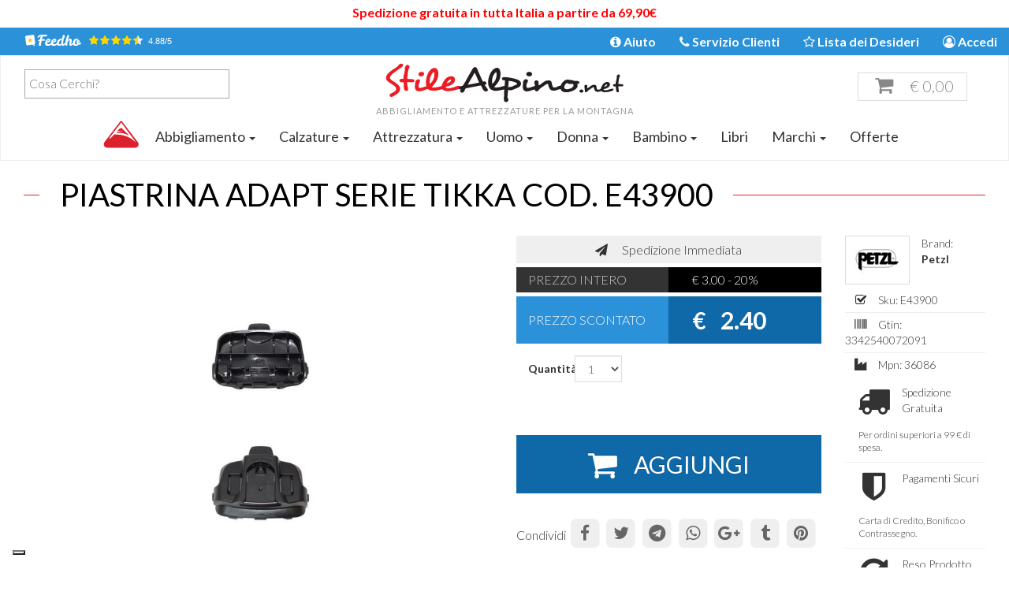

--- FILE ---
content_type: text/html; charset=UTF-8
request_url: https://www.stilealpino.net/petzl-adapt-connettore-tikka-tactikka-31.html
body_size: 17126
content:
<!doctype html>
<html lang="it" class="no-js">
	<head prefix="og: http://ogp.me/ns# fb: http://ogp.me/ns/fb# product: http://ogp.me/ns/product# article: http://ogp.me/ns/article#">
   <!-- Google Tag Manager -->
  <script>(function(w,d,s,l,i){w[l]=w[l]||[];w[l].push({'gtm.start':
    new Date().getTime(),event:'gtm.js'});var f=d.getElementsByTagName(s)[0],
    j=d.createElement(s),dl=l!='dataLayer'?'&l='+l:'';j.async=true;j.src=
    'https://www.googletagmanager.com/gtm.js?id='+i+dl;f.parentNode.insertBefore(j,f);
    })(window,document,'script','dataLayer','GTM-5MSBD9');
  </script>
  <!-- End Google Tag Manager -->
 	<meta charset="UTF-8" />
	<meta http-equiv="X-UA-Compatible" content="IE=edge,chrome=1" />
  <meta http-equiv="Content-Type" content="text/html; charset=UTF-8" />
  <meta name="format-detection" content="telephone=no" />
  <meta name="viewport" content="user-scalable=yes, initial-scale=1, maximum-scale=12.0, minimum-scale=1, width=device-width, minimal-ui" />
	<meta name="Content-Language" content="it" />
		<link rel="stylesheet" href="https://www.stilealpino.net/assets/css/reset.css" /> <!-- CSS reset -->
	<link rel="stylesheet" href="https://maxcdn.bootstrapcdn.com/bootstrap/3.3.7/css/bootstrap.min.css" integrity="sha384-BVYiiSIFeK1dGmJRAkycuHAHRg32OmUcww7on3RYdg4Va+PmSTsz/K68vbdEjh4u" crossorigin="anonymous" />
  <link rel="stylesheet" href="https://maxcdn.bootstrapcdn.com/font-awesome/4.7.0/css/font-awesome.min.css" />
  <link href="https://fonts.googleapis.com/css?family=Lato:100,100i,300,300i,400,400i,700,700i,900,900i" rel="stylesheet" />
  <link rel="stylesheet" href="https://www.stilealpino.net/assets/css/all.php" /> <!-- CSS all -->
  <link rel="stylesheet" href="https://www.stilealpino.net/assets/css/bf.css" />	<title>Petzl Piastrina Adapt Serie Tikka Cod. E43900 | Stile Alpino</title>
	<meta name="description" content="Acquista subito PETZL ADAPT connett TIKKA&TACTIKKA in Offerta al Prezzo Più Basso, ADAPT connett TIKKA&TACTIKKA in Vendita Online su StileAlpino solo Per Te." />
	<meta name="author" content="Queryo" />
	<meta name="msapplication-TileColor" content="#ffffff">
	<meta name="theme-color" content="#2B91D9" />
	<meta http-equiv-"X-UA-Compatible" content="IE=edge"/>
	<meta name="mobile-web-app-capable" content="yes" />
	<meta name="apple-mobile-web-app-capable" content="yes" />
	<!--base href="https://www.stilealpino.net/" /-->
	<link rel="apple-touch-icon" sizes="180x180" href="https://www.stilealpino.net/assets/icons/apple-touch-icon.png" />
	<link rel="icon" type="image/png" sizes="32x32" href="https://www.stilealpino.net/assets/icons/favicon-32x32.png" />
	<link rel="icon" type="image/png" sizes="16x16" href="https://www.stilealpino.net/assets/icons/favicon-16x16.png" />
		<link rel="mask-icon" href="https://www.stilealpino.net/assets/icons/safari-pinned-tab.svg" color="#5bbad5" />
          <link rel="canonical" href="https://www.stilealpino.net/petzl-adapt-connettore-tikka-tactikka-31.html">
          <script type="application/ld+json">
      {
        "@context" : "http://schema.org",
        "@type" : "Product",
        "name" : "Piastrina Adapt Serie Tikka Cod. E43900",
        "image" : "https://www.stilealpino.net/stilealpino-far-1500x1500-15834.jpg",
        "description" : "Accessorio per lampada frontale Tikka Petzl",
        "url" : "https://www.stilealpino.net/petzl-adapt-connettore-tikka-tactikka-31.html",
        "gtin" : "3342540072091",
        "mpn" : "E43900",    
        "sku" : "36086",
        "brand" : {
          "@type" : "Brand",
          "name" : "Petzl",
          "logo" : "https://www.stilealpino.net/stilealpino-far-80x60-PETZL.png"
        },
        "offers" : {
          "@type" : "Offer",
          "price" : "2.40",
          "priceCurrency" : "EUR",
          "availability" : "http://schema.org/InStock",
          "itemCondition": "https://schema.org/NewCondition",
          "seller": {
            "@type": "Organization",
            "name": "StileAlpino.net"
          }
        }
      }
    </script>
    <meta property="og:type"   content="product" /> 
    <meta property="og:url"    content="https://www.stilealpino.net/petzl-adapt-connettore-tikka-tactikka-31.html" /> 
    <meta property="og:title"  content="Piastrina Adapt Serie Tikka Cod. E43900: Acquista Online su Stilealpino.net a soli 2.40 €" /> 
    <meta property="og:image"  content="https://www.stilealpino.net/stilealpino-far-1052x548-15834.jpg" /> 
    <meta property="og:description" content="Accessorio per lampada frontale Tikka Petzl" />
    <meta property="og:site_name" content="Stilealpino.net" />
    <meta property="product:brand" content="Petzl" />
    <meta property="product:sale_price" content="2.40" />
              <script type="text/javascript">
var _iub = _iub || [];
_iub.csConfiguration = {"askConsentAtCookiePolicyUpdate":true,"countryDetection":true,"enableFadp":true,"enableLgpd":true,"enableTcf":true,"enableUspr":true,"floatingPreferencesButtonDisplay":"bottom-left","lgpdAppliesGlobally":false,"perPurposeConsent":true,"siteId":1178861,"cookiePolicyId":62222454,"lang":"it", "banner":{ "acceptButtonDisplay":true,"closeButtonDisplay":false,"continueWithoutAcceptingButtonDisplay":true,"customizeButtonDisplay":true,"explicitWithdrawal":true,"listPurposes":true,"position":"bottom","rejectButtonDisplay":true,"showPurposesToggles":true }};
</script>
<script type="text/javascript" src="//cs.iubenda.com/sync/1178861.js"></script>
<script type="text/javascript" src="//cdn.iubenda.com/cs/tcf/stub-v2.js"></script>
<script type="text/javascript" src="//cdn.iubenda.com/cs/tcf/safe-tcf-v2.js"></script>
<script type="text/javascript" src="//cdn.iubenda.com/cs/gpp/stub.js"></script>
<script type="text/javascript" src="//cdn.iubenda.com/cs/iubenda_cs.js" charset="UTF-8" async></script>
      </head>	<body class="container-fluid">
    			<!-- Google Tag Manager (noscript) -->
		<noscript>
			<iframe src="https://www.googletagmanager.com/ns.html?id=GTM-5MSBD9" height="0" width="0" style="display:none;visibility:hidden"></iframe>
		</noscript>
		<!-- End Google Tag Manager (noscript) -->
    		<div id="loading"><i class='fa fa-circle-o-notch fa-spin'></i></div>
		<div id="cybermonday"><span class='bf'><b>Spedizione gratuita in tutta Italia a partire da 69,90&euro;</b></span></div>	  <div class="top">
  <div class="topnav">
    <div class="Feedho col-sm-3">
       <link href="https://www.feedho.com/assets/css/style-widget.css" rel="stylesheet" /> 
                    <div id="FeedhoShort2">
                        <a href="https://www.feedho.com/recensioni-e-opinioni-per-stilealpino.html" target="_blank" title="Opinioni Garantite Feedho">
                            <img src="https://www.feedho.com/assets/img/logo-feedho-bianco.svg" data-src="https://www.feedho.com/assets/img/logo-feedho-bianco.svg" id="FeedhoLogoShort2" alt="Opinioni Garantite Feedho" />
                            <fieldset class="FeedhoRating">
                                <span class = "full" for="star5"></span>
                                <span class="half checked" for="star4half"></span>
                                <span class = "full checked" for="star4"></span>
                                <span class="half checked" for="star3half"></span>
                                <span class = "full checked" for="star3"></span>
                                <span class="half checked" for="star2half"></span>
                                <span class = "full checked" for="star2"></span>
                                <span class="half checked" for="star1half"></span>
                                <span class = "full checked" for="star1"></span>
                                <span class="half checked" for="starhalf"></span>
                            </fieldset>
                            <div id="FeedhoVotoShort2white">4.88/5</div>
                        </a>
                    </div> 
                 </div>
    <ul class="hidden-xs">
              <li><a href="https://www.stilealpino.net/registrazione.html"><span class="ml-1 fa fa-user-circle-o"></span> Accedi</a></li>
            <li><a href="https://www.stilealpino.net/wishlist.html"><i class="fa fa-star-o" aria-hidden="true"></i> Lista dei Desideri</a></li>
      <li><a href="https://www.stilealpino.net/servizio-clienti.html" title="Servizio Clienti"><span class="fa fa-phone"></span> Servizio Clienti</a></li>
      <li><a href="https://www.stilealpino.net/faq.html" title="Domande Frequenti"><i class="fa fa-info-circle" aria-hidden="true"></i> Aiuto</a></li>
    </ul>
  </div>
  <div class="headernav">
    <nav class='navbar navbar-default'>
      <div class='col-md-12 logo'>
        <div class='imglogo col-md-6 col-md-push-3 col-sm-6 col-xs-12'>
          <a href="https://www.stilealpino.net/" title="Stile Alpino">
            <img data-src="https://www.stilealpino.net/assets/img/stilealpino.svg" src="https://www.stilealpino.net/assets/img/stilealpino.svg" onerror="this.onerror=null; this.src='https://www.stilealpino.net/assets/img/stilealpino.png'"  alt="Stilealpino - Logo" class="mainlogo" />    
          </a>  
          <div class="tagline">Abbigliamento e Attrezzature per la Montagna</div>
        </div>
        <div class="col-md-3 col-md-pull-6 searchlogo col-sm-3 col-xs-12" id="formtoggle">
          <form class="navbar-form" id="searchform" role="search" action="https://www.stilealpino.net/result.html"  method="GET">
            <div class="form-group">
              <select name="term" id="inputform" class="form-control pull-left"></select>
                            <button type="submit" class="btn"><span class="fa fa-search"></span></button>  
            </div>        
          </form>
        </div>
        <div class="searchlogob">
          <a href="#" id="searchtoggle">     
            <i class="fa fa-search" aria-hidden="true"></i>
          </a>
        </div>
                  <div class="col-md-3  col-sm-3 col-xs-6 cartlogo">
            <a href="https://www.stilealpino.net/cart.html">
              <span id="shoppingBag">
                <i class="fa fa-shopping-cart" aria-hidden="true"></i>
                <span id="euro">&euro;</span> <span id="cartTotal">0,00</span>
              </span>
            </a>
          </div>
                  
        <div class="clearboth"></div>          
      </div>         
      <div class="navbar-header">
        <button type="button" class="navbar-toggle collapsed" data-toggle="collapse" data-target="#navbar" aria-expanded="false" aria-controls="navbar">
          <i class="fa fa-bars" aria-hidden="true"></i>
        </button>
      </div>
      <div id="navbar" class="collapse navbar-collapse navbar-ex1-collapse">
        <ul class="nav navbar-nav" id="navbarnav">
          <li class="hidden-sm hidden-xs"><a href="https://www.stilealpino.net/" class="home"><img src="https://www.stilealpino.net/assets/img/logo-2017-symbol.svg" data-src="https://www.stilealpino.net/assets/img/logo-2017-symbol.svg" alt="home" /></a></li>
             
                          <li class="dropdown">
                <a class="megamenu " href="https://www.stilealpino.net/abbigliamento.html" data-toggle="dropdown" role="button" aria-haspopup="true" aria-expanded="false">Abbigliamento <span class="caret hidden-xs"></span> <i class="fa fa-caret-square-o-down visible-xs" aria-hidden="true"></i>
                </a>
                <ul class="dropdown-menu droptop">
                  <div class="visible-xs">
                    <li class="col-xs-12"><a href="https://www.stilealpino.net/abbigliamento.html">Abbigliamento</a></li>
                  </div>
                  <div class="col-sm-6 col-md-6 col-xs-12">
                    <div class="row">
                      <div class="col-md-6 col-xs-12 nopadding">
                                                                              <li class="col-md-12 col-xs-6"><a href="https://www.stilealpino.net/calze.html"  >Calze</a></li>
                                                                                                        <li class="col-md-12 col-xs-6"><a href="https://www.stilealpino.net/camicie.html"  >Camicie</a></li>
                                                                                                        <li class="col-md-12 col-xs-6"><a href="https://www.stilealpino.net/felpe.html"  >Felpe</a></li>
                                                                                                        <li class="col-md-12 col-xs-6"><a href="https://www.stilealpino.net/giacche.html"  >Giacche</a></li>
                                                                                                        <li class="col-md-12 col-xs-6"><a href="https://www.stilealpino.net/gilet.html"  >Gilet</a></li>
                                                                                                        <li class="col-md-12 col-xs-6"><a href="https://www.stilealpino.net/gonne.html"  >Gonne</a></li>
                                                                                                        <li class="col-md-12 col-xs-6"><a href="https://www.stilealpino.net/intimo.html"  >Intimo</a></li>
                                                                                                        <li class="col-md-12 col-xs-6"><a href="https://www.stilealpino.net/maglie.html"  >Maglie</a></li>
                                                                                                        <li class="col-md-12 col-xs-6"><a href="https://www.stilealpino.net/pantaloni.html"  >Pantaloni</a></li>
                                                                                                                                                                                                                                                                                                                                                                                                                                                                                        </div>
                      <div class="col-md-6  col-xs-12 nopadding">
                                                                                                                                                                                                                                                                                                                                                                                                                                                                                                                                                <li class="col-md-12 col-xs-6"><a href="https://www.stilealpino.net/piumini.html"  >Piumini</a></li>
                                                                                                        <li class="col-md-12 col-xs-6"><a href="https://www.stilealpino.net/shorts.html"  >Shorts</a></li>
                                                                                                        <li class="col-md-12 col-xs-6"><a href="https://www.stilealpino.net/t-shirt.html"  >T-Shirt</a></li>
                                                                                                        <li class="col-md-12 col-xs-6"><a href="https://www.stilealpino.net/top.html"  >Top</a></li>
                                                                                                        <li class="col-md-12 col-xs-6"><a href="https://www.stilealpino.net/scaldacollo.html"  >Scaldacollo</a></li>
                                                                                                        <li class="col-md-12 col-xs-6"><a href="https://www.stilealpino.net/cappelli.html"  >Cappelli</a></li>
                                                                                                        <li class="col-md-12 col-xs-6"><a href="https://www.stilealpino.net/accessori-abbigliamento.html"  >Accessori</a></li>
                                                                                                        <li class="col-md-12 col-xs-6"><a href="https://www.stilealpino.net/tute.html"  >Tute</a></li>
                                                                        </div>
                    </div>
                  </div>
                  <div class="col-sm-6 col-md-6 hidden-xs">
                    <div class="row items">
                                              <div class="product col-sm-6 hidden-xs">
                          <div class="containerproduct">     
                            <a href="https://www.stilealpino.net/slam-deck-hoodie.html">
                              <img data-src="https://www.stilealpino.net/stilealpino-far-250x250-A106002S01_W13_DECKHOODIE_F_080B_07110.jpeg" src="https://www.stilealpino.net/stilealpino-far-250x250-A106002S01_W13_DECKHOODIE_F_080B_07110.jpeg" style="width:100%" />
                              <div class="text-center nameproduct">Deck Hoodie</div>
                            </a>
                            <div class="text-center brandproduct">Slam</div>
                                                          <div class="text-center sellingprice"><span>95.00 &euro;</span> 47.50 &euro; </div>
                                                                                      <span class="bg-primary"><strong> -50&#37; </strong></span>
                                                                                  </div> 
                        </div>
                                              <div class="product col-sm-6 hidden-xs">
                          <div class="containerproduct">     
                            <a href="https://www.stilealpino.net/montura-premium-wind-vest.html">
                              <img data-src="https://www.stilealpino.net/stilealpino-far-250x250-23WM_MVVW48X_9093_fronte.jpg" src="https://www.stilealpino.net/stilealpino-far-250x250-23WM_MVVW48X_9093_fronte.jpg" style="width:100%" />
                              <div class="text-center nameproduct">Premium Wind Vest</div>
                            </a>
                            <div class="text-center brandproduct">Montura</div>
                                                          <div class="text-center sellingprice"><span>179.00 &euro;</span> 89.50 &euro; </div>
                                                                                      <span class="bg-primary"><strong> -50&#37; </strong></span>
                                                                                  </div> 
                        </div>
                                          </div>
                  </div>
                  <div class="clearboth"></div>
                </ul>
              </li>
                         
                          <li class="dropdown">
                <a class="megamenu " href="https://www.stilealpino.net/calzature.html" data-toggle="dropdown" role="button" aria-haspopup="true" aria-expanded="false">Calzature <span class="caret hidden-xs"></span> <i class="fa fa-caret-square-o-down visible-xs" aria-hidden="true"></i>
                </a>
                <ul class="dropdown-menu droptop">
                  <div class="visible-xs">
                    <li class="col-xs-12"><a href="https://www.stilealpino.net/calzature.html">Calzature</a></li>
                  </div>
                  <div class="col-sm-6 col-md-6 col-xs-12">
                    <div class="row">
                      <div class="col-md-6 col-xs-12 nopadding">
                                                                              <li class="col-md-12 col-xs-6"><a href="https://www.stilealpino.net/accessori-calzature.html"  >Accessori Calzature</a></li>
                                                                                                        <li class="col-md-12 col-xs-6"><a href="https://www.stilealpino.net/sandali.html"  >Sandali</a></li>
                                                                                                                                                                            </div>
                      <div class="col-md-6  col-xs-12 nopadding">
                                                                                                                                                                                  <li class="col-md-12 col-xs-6"><a href="https://www.stilealpino.net/scarpe.html"  >Scarpe</a></li>
                                                                                                        <li class="col-md-12 col-xs-6"><a href="https://www.stilealpino.net/scarponi.html"  >Scarponi</a></li>
                                                                        </div>
                    </div>
                  </div>
                  <div class="col-sm-6 col-md-6 hidden-xs">
                    <div class="row items">
                                              <div class="product col-sm-6 hidden-xs">
                          <div class="containerproduct">     
                            <a href="https://www.stilealpino.net/teva-verra-w-4727.html">
                              <img data-src="https://www.stilealpino.net/stilealpino-far-250x250-TE.S25.1006263-ASL-1.jpg" src="https://www.stilealpino.net/stilealpino-far-250x250-TE.S25.1006263-ASL-1.jpg" style="width:100%" />
                              <div class="text-center nameproduct">Sandalo Da Donna Verra</div>
                            </a>
                            <div class="text-center brandproduct">Teva</div>
                                                          <div class="text-center sellingprice"><span>75.00 &euro;</span> 37.50 &euro; </div>
                                                                                      <span class="bg-primary"><strong> -50&#37; </strong></span>
                                                                                  </div> 
                        </div>
                                              <div class="product col-sm-6 hidden-xs">
                          <div class="containerproduct">     
                            <a href="https://www.stilealpino.net/slam-pro-sailing-shoes.html">
                              <img data-src="https://www.stilealpino.net/stilealpino-far-250x250-A473001S00_W010_02_big.jpg" src="https://www.stilealpino.net/stilealpino-far-250x250-A473001S00_W010_02_big.jpg" style="width:100%" />
                              <div class="text-center nameproduct">Pro Sailing Shoes</div>
                            </a>
                            <div class="text-center brandproduct">Slam</div>
                                                          <div class="text-center sellingprice"><span>200.00 &euro;</span> 100.00 &euro; </div>
                                                                                      <span class="bg-primary"><strong> -50&#37; </strong></span>
                                                                                  </div> 
                        </div>
                                          </div>
                  </div>
                  <div class="clearboth"></div>
                </ul>
              </li>
                         
                          <li class="dropdown">
                <a class="megamenu" href="https://www.stilealpino.net/attrezzatura.html" data-toggle="dropdown" role="button" aria-haspopup="true" aria-expanded="false">Attrezzatura       
                  <span class="caret hidden-xs"></span> <i class="fa fa-caret-square-o-down visible-xs" aria-hidden="true"></i>
                </a>
                <ul class="dropdown-menu droptop">
                  <div class="visible-xs">
                    <li class="col-xs-12"><a href="https://www.stilealpino.net/attrezzatura.html">Attrezzatura</a></li>
                  </div>
                  <div class="row">
                    <div class='col-sm-3 col-xs-12'>
                                              <li class="col-md-12 col-xs-6"><a href="https://www.stilealpino.net/accessori.html">Accessori</a></li>
                                                                      <li class="col-md-12 col-xs-6"><a href="https://www.stilealpino.net/ancoraggi.html">Ancoraggi</a></li>
                                                                      <li class="col-md-12 col-xs-6"><a href="https://www.stilealpino.net/bastoni.html">Bastoni</a></li>
                                                                      <li class="col-md-12 col-xs-6"><a href="https://www.stilealpino.net/bloccanti-assicuratori.html">Bloccanti/Assicuratori</a></li>
                                                                      <li class="col-md-12 col-xs-6"><a href="https://www.stilealpino.net/borracce.html">Borracce</a></li>
                                                                      <li class="col-md-12 col-xs-6"><a href="https://www.stilealpino.net/carrucole.html">Carrucole</a></li>
                                                                      <li class="col-md-12 col-xs-6"><a href="https://www.stilealpino.net/caschi.html">Caschi</a></li>
                                                                      <li class="col-md-12 col-xs-6"><a href="https://www.stilealpino.net/coltelli.html">Coltelli</a></li>
                                                                      <li class="col-md-12 col-xs-6"><a href="https://www.stilealpino.net/computer-gps.html">Computer/GPS</a></li>
                                                                      <li class="col-md-12 col-xs-6"><a href="https://www.stilealpino.net/corde.html">Corde</a></li>
                                                  </div>
                          <div class='col-sm-3'>
                                                                      <li class="col-md-12 col-xs-6"><a href="https://www.stilealpino.net/cordini.html">Cordini</a></li>
                                                                      <li class="col-md-12 col-xs-6"><a href="https://www.stilealpino.net/discensori.html">Discensori</a></li>
                                                                      <li class="col-md-12 col-xs-6"><a href="https://www.stilealpino.net/fettucce.html">Fettucce</a></li>
                                                                      <li class="col-md-12 col-xs-6"><a href="https://www.stilealpino.net/ghette.html">Ghette</a></li>
                                                                      <li class="col-md-12 col-xs-6"><a href="https://www.stilealpino.net/guanti.html">Guanti</a></li>
                                                                      <li class="col-md-12 col-xs-6"><a href="https://www.stilealpino.net/illuminazione-lampade.html">Illuminazione/Lampade</a></li>
                                                                      <li class="col-md-12 col-xs-6"><a href="https://www.stilealpino.net/imbracature.html">Imbracature</a></li>
                                                                      <li class="col-md-12 col-xs-6"><a href="https://www.stilealpino.net/longe.html">Longe</a></li>
                                                                      <li class="col-md-12 col-xs-6"><a href="https://www.stilealpino.net/magnesite.html">Magnesite</a></li>
                                                                      <li class="col-md-12 col-xs-6"><a href="https://www.stilealpino.net/marsupi.html">Marsupi</a></li>
                                                  </div>
                          <div class='col-sm-3'>
                                                                      <li class="col-md-12 col-xs-6"><a href="https://www.stilealpino.net/moschettoni.html">Moschettoni</a></li>
                                                                      <li class="col-md-12 col-xs-6"><a href="https://www.stilealpino.net/nuts-friends.html">Nuts & Friends</a></li>
                                                                      <li class="col-md-12 col-xs-6"><a href="https://www.stilealpino.net/occhiali.html">Occhiali</a></li>
                                                                      <li class="col-md-12 col-xs-6"><a href="https://www.stilealpino.net/orologi.html">Orologi</a></li>
                                                                      <li class="col-md-12 col-xs-6"><a href="https://www.stilealpino.net/primo-soccorso.html">Primo Soccorso</a></li>
                                                                      <li class="col-md-12 col-xs-6"><a href="https://www.stilealpino.net/ramponi.html">Ramponi</a></li>
                                                                      <li class="col-md-12 col-xs-6"><a href="https://www.stilealpino.net/ricambi.html">Ricambi</a></li>
                                                                      <li class="col-md-12 col-xs-6"><a href="https://www.stilealpino.net/rinvii.html">Rinvii</a></li>
                                                                      <li class="col-md-12 col-xs-6"><a href="https://www.stilealpino.net/sacchi.html">Sacchi</a></li>
                                                                      <li class="col-md-12 col-xs-6"><a href="https://www.stilealpino.net/sacchi-a-pelo.html">Sacchi a Pelo</a></li>
                                                  </div>
                          <div class='col-sm-3'>
                                                                      <li class="col-md-12 col-xs-6"><a href="https://www.stilealpino.net/scarpette-da-arrampicata.html">Scarpette Arrampicata</a></li>
                                                                      <li class="col-md-12 col-xs-6"><a href="https://www.stilealpino.net/set-via-ferrata.html">Set via ferrata</a></li>
                                                                      <li class="col-md-12 col-xs-6"><a href="https://www.stilealpino.net/tende.html">Tende</a></li>
                                                                      <li class="col-md-12 col-xs-6"><a href="https://www.stilealpino.net/tute.html">Tute</a></li>
                                                                      <li class="col-md-12 col-xs-6"><a href="https://www.stilealpino.net/zaini.html">Zaini</a></li>
                                                                      <li class="col-md-12 col-xs-6"><a href="https://www.stilealpino.net/accessori-zaini.html">Accessori Zaini</a></li>
                                                                      <li class="col-md-12 col-xs-6"><a href="https://www.stilealpino.net/sacchetto-portamagnesite.html">Sacchetti Portamagnesite</a></li>
                                                                  </div>
                  </div>
                  <div class="clearboth"></div>
                </ul>
              </li>
                         
                          <li class="dropdown">
                <a class="megamenu " href="https://www.stilealpino.net/uomo.html" data-toggle="dropdown" role="button" aria-haspopup="true" aria-expanded="false">Uomo <span class="caret hidden-xs"></span> <i class="fa fa-caret-square-o-down visible-xs" aria-hidden="true"></i>
                </a>
                <ul class="dropdown-menu droptop">
                  <div class="visible-xs">
                    <li class="col-xs-12"><a href="https://www.stilealpino.net/uomo.html">Uomo</a></li>
                  </div>
                  <div class="col-sm-6 col-md-6 col-xs-12">
                    <div class="row">
                      <div class="col-md-6 col-xs-12 nopadding">
                                                                              <li class="col-md-12 col-xs-6"><a href="https://www.stilealpino.net/a662c27-abbigliamento-uomo.html"  >Abbigliamento</a></li>
                                                                                                        <li class="col-md-12 col-xs-6"><a href="https://www.stilealpino.net/a694c27-accessori-abbigliamento-uomo.html"  >Accessori Abbigliamento</a></li>
                                                                                                        <li class="col-md-12 col-xs-6"><a href="https://www.stilealpino.net/a701c27-calzature-uomo.html"  >Calzature</a></li>
                                                                                                        <li class="col-md-12 col-xs-6"><a href="https://www.stilealpino.net/a693c27-calze-uomo.html"  >Calze</a></li>
                                                                                                        <li class="col-md-12 col-xs-6"><a href="https://www.stilealpino.net/a678c27-camicie-uomo.html"  >Camicie</a></li>
                                                                                                        <li class="col-md-12 col-xs-6"><a href="https://www.stilealpino.net/a675c27-felpe-uomo.html"  >Felpe</a></li>
                                                                                                        <li class="col-md-12 col-xs-6"><a href="https://www.stilealpino.net/a663c27-giacche-uomo.html"  >Giacche</a></li>
                                                                                                                                                                                                                                                                                                                                                                                                                                      </div>
                      <div class="col-md-6  col-xs-12 nopadding">
                                                                                                                                                                                                                                                                                                                                                                                                                                            <li class="col-md-12 col-xs-6"><a href="https://www.stilealpino.net/a671c27-gilet-uomo.html"  >Gilet</a></li>
                                                                                                        <li class="col-md-12 col-xs-6"><a href="https://www.stilealpino.net/a689c27-intimo-uomo.html"  >Intimo</a></li>
                                                                                                        <li class="col-md-12 col-xs-6"><a href="https://www.stilealpino.net/a677c27-maglie-uomo.html"  >Maglie</a></li>
                                                                                                        <li class="col-md-12 col-xs-6"><a href="https://www.stilealpino.net/a684c27-pantaloni-uomo.html"  >Pantaloni</a></li>
                                                                                                        <li class="col-md-12 col-xs-6"><a href="https://www.stilealpino.net/a669c27-piumini-uomo.html"  >Piumini</a></li>
                                                                                                        <li class="col-md-12 col-xs-6"><a href="https://www.stilealpino.net/a688c27-shorts-uomo.html"  >Shorts</a></li>
                                                                                                        <li class="col-md-12 col-xs-6"><a href="https://www.stilealpino.net/a679c27-t-shirt-uomo.html"  >T-Shirt</a></li>
                                                                        </div>
                    </div>
                  </div>
                  <div class="col-sm-6 col-md-6 hidden-xs">
                    <div class="row items">
                                              <div class="product col-sm-6 hidden-xs">
                          <div class="containerproduct">     
                            <a href="https://www.stilealpino.net/montura-magic-20-jacket.html">
                              <img data-src="https://www.stilealpino.net/stilealpino-far-250x250-18sm_mjat08x_90_fronte.jpg" src="https://www.stilealpino.net/stilealpino-far-250x250-18sm_mjat08x_90_fronte.jpg" style="width:100%" />
                              <div class="text-center nameproduct">Magic 2.0 Jacket</div>
                            </a>
                            <div class="text-center brandproduct">Montura</div>
                                                          <div class="text-center sellingprice"><span>369.00 &euro;</span> 254.61 &euro; </div>
                                                                                      <span class="bg-primary"><strong> -31&#37; </strong></span>
                                                                                  </div> 
                        </div>
                                              <div class="product col-sm-6 hidden-xs">
                          <div class="containerproduct">     
                            <a href="https://www.stilealpino.net/scarpa-drago.html">
                              <img data-src="https://www.stilealpino.net/stilealpino-far-250x250-SS16_0020_Layer3.jpg" src="https://www.stilealpino.net/stilealpino-far-250x250-SS16_0020_Layer3.jpg" style="width:100%" />
                              <div class="text-center nameproduct">Drago</div>
                            </a>
                            <div class="text-center brandproduct">Scarpa</div>
                                                          <div class="text-center sellingprice"><span>174.00 &euro;</span> 147.90 &euro; </div>
                                                                                      <span class="bg-primary"><strong> -15&#37; </strong></span>
                                                                                      <span class="bg-danger"><strong> NEW </strong></span>
                                                      </div> 
                        </div>
                                          </div>
                  </div>
                  <div class="clearboth"></div>
                </ul>
              </li>
                         
                          <li class="dropdown">
                <a class="megamenu " href="https://www.stilealpino.net/donna.html" data-toggle="dropdown" role="button" aria-haspopup="true" aria-expanded="false">Donna <span class="caret hidden-xs"></span> <i class="fa fa-caret-square-o-down visible-xs" aria-hidden="true"></i>
                </a>
                <ul class="dropdown-menu droptop">
                  <div class="visible-xs">
                    <li class="col-xs-12"><a href="https://www.stilealpino.net/donna.html">Donna</a></li>
                  </div>
                  <div class="col-sm-6 col-md-6 col-xs-12">
                    <div class="row">
                      <div class="col-md-6 col-xs-12 nopadding">
                                                                              <li class="col-md-12 col-xs-6"><a href="https://www.stilealpino.net/a662c28-abbigliamento-donna.html"  >Abbigliamento</a></li>
                                                                                                        <li class="col-md-12 col-xs-6"><a href="https://www.stilealpino.net/a694c28-accessori-abbigliamento-donna.html"  >Accessori Abbigliamento</a></li>
                                                                                                        <li class="col-md-12 col-xs-6"><a href="https://www.stilealpino.net/a701c28-calzature-donna.html"  >Calzature</a></li>
                                                                                                        <li class="col-md-12 col-xs-6"><a href="https://www.stilealpino.net/a693c28-calze-donna.html"  >Calze</a></li>
                                                                                                        <li class="col-md-12 col-xs-6"><a href="https://www.stilealpino.net/a678c28-camicie-donna.html"  >Camicie</a></li>
                                                                                                        <li class="col-md-12 col-xs-6"><a href="https://www.stilealpino.net/a675c28-felpe-donna.html"  >Felpe</a></li>
                                                                                                        <li class="col-md-12 col-xs-6"><a href="https://www.stilealpino.net/a663c28-giacche-donna.html"  >Giacche</a></li>
                                                                                                        <li class="col-md-12 col-xs-6"><a href="https://www.stilealpino.net/a671c28-gilet-donna.html"  >Gilet</a></li>
                                                                                                        <li class="col-md-12 col-xs-6"><a href="https://www.stilealpino.net/a720c28-gonne-donna.html"  >Gonne</a></li>
                                                                                                                                                                                                                                                                                                                                                                                                                                                                                        </div>
                      <div class="col-md-6  col-xs-12 nopadding">
                                                                                                                                                                                                                                                                                                                                                                                                                                                                                                                                                <li class="col-md-12 col-xs-6"><a href="https://www.stilealpino.net/a689c28-intimo-donna.html"  >Intimo</a></li>
                                                                                                        <li class="col-md-12 col-xs-6"><a href="https://www.stilealpino.net/a677c28-maglie-donna.html"  >Maglie</a></li>
                                                                                                        <li class="col-md-12 col-xs-6"><a href="https://www.stilealpino.net/a684c28-pantaloni-donna.html"  >Pantaloni</a></li>
                                                                                                        <li class="col-md-12 col-xs-6"><a href="https://www.stilealpino.net/a669c28-piumini-donna.html"  >Piumini</a></li>
                                                                                                        <li class="col-md-12 col-xs-6"><a href="https://www.stilealpino.net/a688c28-shorts-donna.html"  >Shorts</a></li>
                                                                                                        <li class="col-md-12 col-xs-6"><a href="https://www.stilealpino.net/a679c28-t-shirt-donna.html"  >T-Shirt</a></li>
                                                                                                        <li class="col-md-12 col-xs-6"><a href="https://www.stilealpino.net/a683c28-top-donna.html"  >Top</a></li>
                                                                                                        <li class="col-md-12 col-xs-6"><a href="https://www.stilealpino.net/a700c28-vestiti-donna.html"  >Vestiti</a></li>
                                                                        </div>
                    </div>
                  </div>
                  <div class="col-sm-6 col-md-6 hidden-xs">
                    <div class="row items">
                                              <div class="product col-sm-6 hidden-xs">
                          <div class="containerproduct">     
                            <a href="https://www.stilealpino.net/montura-magic-20-jacket-woman.html">
                              <img data-src="https://www.stilealpino.net/stilealpino-far-250x250-mjat08w_9028_fronte.jpg" src="https://www.stilealpino.net/stilealpino-far-250x250-mjat08w_9028_fronte.jpg" style="width:100%" />
                              <div class="text-center nameproduct">Magic 2.0 Jacket Woman</div>
                            </a>
                            <div class="text-center brandproduct">Montura</div>
                                                          <div class="text-center sellingprice"><span>369.00 &euro;</span> 254.61 &euro; </div>
                                                                                      <span class="bg-primary"><strong> -31&#37; </strong></span>
                                                                                  </div> 
                        </div>
                                              <div class="product col-sm-6 hidden-xs">
                          <div class="containerproduct">     
                            <a href="https://www.stilealpino.net/montura-sound-3-4-pants-woman.html">
                              <img data-src="https://www.stilealpino.net/stilealpino-far-250x250-21078.jpg" src="https://www.stilealpino.net/stilealpino-far-250x250-21078.jpg" style="width:100%" />
                              <div class="text-center nameproduct">Sound 3/4 Pants Woman</div>
                            </a>
                            <div class="text-center brandproduct">Montura</div>
                                                          <div class="text-center sellingprice"><span>79.00 &euro;</span> 62.41 &euro; </div>
                                                                                      <span class="bg-primary"><strong> -21&#37; </strong></span>
                                                                                  </div> 
                        </div>
                                          </div>
                  </div>
                  <div class="clearboth"></div>
                </ul>
              </li>
                         
                          <li class="dropdown">
                <a class="megamenu " href="https://www.stilealpino.net/bambino.html" data-toggle="dropdown" role="button" aria-haspopup="true" aria-expanded="false">Bambino <span class="caret hidden-xs"></span> <i class="fa fa-caret-square-o-down visible-xs" aria-hidden="true"></i>
                </a>
                <ul class="dropdown-menu droptop">
                  <div class="visible-xs">
                    <li class="col-xs-12"><a href="https://www.stilealpino.net/bambino.html">Bambino</a></li>
                  </div>
                  <div class="col-sm-6 col-md-6 col-xs-12">
                    <div class="row">
                      <div class="col-md-6 col-xs-12 nopadding">
                                                                              <li class="col-md-12 col-xs-6"><a href="https://www.stilealpino.net/a662c29-abbigliamento-bambino.html"  >Abbigliamento</a></li>
                                                                                                        <li class="col-md-12 col-xs-6"><a href="https://www.stilealpino.net/a701c29-calzature-bambino.html"  >Calzature</a></li>
                                                                                                                                                                            </div>
                      <div class="col-md-6  col-xs-12 nopadding">
                                                                                                                                                                                  <li class="col-md-12 col-xs-6"><a href="https://www.stilealpino.net/a693c29-calze-bambino.html"  >Calze</a></li>
                                                                                                        <li class="col-md-12 col-xs-6"><a href="https://www.stilealpino.net/a696c29-scaldacollo-bambino.html"  >Scaldacollo</a></li>
                                                                        </div>
                    </div>
                  </div>
                  <div class="col-sm-6 col-md-6 hidden-xs">
                    <div class="row items">
                                          </div>
                  </div>
                  <div class="clearboth"></div>
                </ul>
              </li>
                         
                          <li><a href="https://www.stilealpino.net/libri.html">Libri</a></li>
                         
                          <li class="dropdown">
                <a class="megamenu " href="https://www.stilealpino.net/marchi.html" data-toggle="dropdown" role="button" aria-haspopup="true" aria-expanded="false">Marchi                  <span class="caret hidden-xs"></span> <i class="fa fa-caret-square-o-down visible-xs" aria-hidden="true"></i>
                </a>
                <ul class="dropdown-menu droptop" id="marchi">
                   <div class='col-sm-2'><li><a href='https://www.stilealpino.net/adidas.html'>ADIDAS</a></li><li><a href='https://www.stilealpino.net/aku.html'>Aku</a></li><li><a href='https://www.stilealpino.net/alp-design.html'>Alp design</a></li><li><a href='https://www.stilealpino.net/austrialpin.html'>Austrialpin</a></li><li><a href='https://www.stilealpino.net/beal.html'>Beal</a></li><li><a href='https://www.stilealpino.net/brazz.html'>Brazz</a></li><li><a href='https://www.stilealpino.net/buff.html'>Buff</a></li><li><a href='https://www.stilealpino.net/care-plus.html'>CARE PLUS</a></li><li><a href='https://www.stilealpino.net/chimp-chalk.html'>CHIMP CHALK</a></li></div><div class='col-sm-2'><li><a href='https://www.stilealpino.net/climbing-technology.html'>Climbing technology</a></li><li><a href='https://www.stilealpino.net/cmp.html'>CMP</a></li><li><a href='https://www.stilealpino.net/deuter.html'>Deuter</a></li><li><a href='https://www.stilealpino.net/dynafit.html'>DYNAFIT</a></li><li><a href='https://www.stilealpino.net/e9.html'>E9</a></li><li><a href='https://www.stilealpino.net/edelrid.html'>Edelrid</a></li><li><a href='https://www.stilealpino.net/edelweiss.html'>EDELWEISS</a></li><li><a href='https://www.stilealpino.net/edizioni-segnavia.html'>Edizioni segnavia</a></li><li><a href='https://www.stilealpino.net/evolv.html'>EVOLV</a></li></div><div class='col-sm-2'><li><a href='https://www.stilealpino.net/ferrino.html'>Ferrino</a></li><li><a href='https://www.stilealpino.net/fox40.html'>FOX40</a></li><li><a href='https://www.stilealpino.net/garmin-italia.html'>GARMIN ITALIA</a></li><li><a href='https://www.stilealpino.net/garmont.html'>Garmont</a></li><li><a href='https://www.stilealpino.net/gill.html'>GILL </a></li><li><a href='https://www.stilealpino.net/icebreaker.html'>ICEBREAKER</a></li><li><a href='https://www.stilealpino.net/insula.html'>Insula</a></li><li><a href='https://www.stilealpino.net/kayland.html'>KAYLAND</a></li><li><a href='https://www.stilealpino.net/kong.html'>Kong</a></li></div><div class='col-sm-2'><li><a href='https://www.stilealpino.net/la-sportiva.html'>La sportiva</a></li><li><a href='https://www.stilealpino.net/leatherman.html'>Leatherman</a></li><li><a href='https://www.stilealpino.net/mico.html'>Mico</a></li><li><a href='https://www.stilealpino.net/mizu.html'>Mizu</a></li><li><a href='https://www.stilealpino.net/mizuno.html'>MIZUNO</a></li><li><a href='https://www.stilealpino.net/montura.html'>Montura</a></li><li><a href='https://www.stilealpino.net/nikwax.html'>Nikwax</a></li><li><a href='https://www.stilealpino.net/opinel.html'>Opinel</a></li><li><a href='https://www.stilealpino.net/p-a-c.html'>P.A.C.</a></li></div><div class='col-sm-2'><li><a href='https://www.stilealpino.net/patagonia.html'>Patagonia</a></li><li><a href='https://www.stilealpino.net/petzl.html'>Petzl</a></li><li><a href='https://www.stilealpino.net/primus.html'>PRIMUS</a></li><li><a href='https://www.stilealpino.net/raumer.html'>Raumer</a></li><li><a href='https://www.stilealpino.net/salewa.html'>Salewa</a></li><li><a href='https://www.stilealpino.net/salomon.html'>Salomon</a></li><li><a href='https://www.stilealpino.net/scarpa.html'>Scarpa</a></li><li><a href='https://www.stilealpino.net/sea-to-summit.html'>Sea to summit</a></li><li><a href='https://www.stilealpino.net/slam.html'>SLAM</a></li></div><div class='col-sm-2'><li><a href='https://www.stilealpino.net/smartwool.html'>Smartwool</a></li><li><a href='https://www.stilealpino.net/steinberg.html'>Steinberg</a></li><li><a href='https://www.stilealpino.net/teva.html'>Teva</a></li><li><a href='https://www.stilealpino.net/the-north-face.html'>The North Face</a></li><li><a href='https://www.stilealpino.net/wild-climb.html'>Wild climb</a></li><li><a href='https://www.stilealpino.net/wild-country.html'>Wild Country</a></li><li><a href='https://www.stilealpino.net/wildo.html'>Wildo</a></li><li><a href='https://www.stilealpino.net/y-and-y-vertical.html'>Y&y vertical</a></li>                   <div class="clearboth"></div>
                </ul>
              </li>
                         
                          <li><a href="https://www.stilealpino.net/offerte.html">Offerte</a></li>
                                            <li class="visible-xs"><a href="https://www.stilealpino.net/registrazione.html"><span class="ml-1 fa fa-user-circle-o"></span> Accedi</a></li>
                    <li class="visible-xs"><a href="https://www.stilealpino.net/wishlist.html"><i class="fa fa-star-o" aria-hidden="true"></i> Lista dei Desideri</a></li>
          <li class="visible-xs"><a href="https://www.stilealpino.net/servizio-clienti.html" title="Servizio Clienti"><span class="fa fa-phone"></span> Servizio Clienti</a></li>
          <li class="visible-xs"><a href="https://www.stilealpino.net/faq.html" title="Domande Frequenti"><i class="fa fa-info-circle" aria-hidden="true"></i> Aiuto</a></li>
        </ul>
      </div><!--/.nav-collapse -->
      <div class="clearboth"></div>  
    </nav>
  </div>
</div>  	  <main id="product" class="container-fluid">
  <section class="page-section">
    <h1 class="items-title"><span>Piastrina Adapt Serie Tikka Cod. E43900</span></h1> 
    <div class="row">
      <div class="col-xs-12 col-sm-12 col-md-6">
        <div class="imageproduct">
                    <a id="lightboxproduct" href="stilealpino-far-1500x1500-15834.jpg" data-lightbox="Piastrina Adapt Serie Tikka Cod. E43900" data-title="Piastrina Adapt Serie Tikka Cod. E43900">
            <img id="product-page-image" src="stilealpino-petzl-adapt-connettore-tikka-tactikka-31-w800-15834.jpg" data-src="stilealpino-petzl-adapt-connettore-tikka-tactikka-31-w800-15834.jpg" data-color-visible="10612" data-image="15834.jpg"   class="img-responsive"  />          </a>
                      <div id="variant-images-wrapper">
              <div id="variant-images" data-variant="735" class="text-center hidden">
                                  <a class="variant-image" href="" data-image="15834.jpg">
                    <img class="product-variant" data-src="stilealpino-petzl-adapt-connettore-tikka-tactikka-31-w75-15834.jpg" src="stilealpino-petzl-adapt-connettore-tikka-tactikka-31-w75-15834.jpg" >
                  </a>
                              </div>
            </div>
        </div>  
      </div> 
              <div class="col-xs-12 col-sm-12 col-md-6">
          <div class="row">
            <div class="col-xs-12 col-sm-12 col-md-12 col-lg-8">             
              <div class="side-margin">   
                <div class="text">
                  <div id="shipping-info" class="col-xs-12">
                    <i class="fa fa-paper-plane" aria-hidden="true"></i>
                                                                                            <span id="shipping-time">
                            Spedizione Immediata                                                                                                                                          </span>
                                                                                    </div>  
                  <div class="clearfix"></div>
                  <div class="prezzointero">
                    <span class="discount" style="">PREZZO INTERO</span>
                    <span class="no-discount" style="display:none">&nbsp;</span>
                  </div>
                  <div class="sconto">
                    <span id="full-price" class="discount" style="">&euro; 3.00  - 20&#37;</span>
                    <span class="no-discount" style="display:none">&nbsp;</span>
                  </div>
                  <div class="clearfix"></div>
                  <div class="prezzoscontato">
                    PREZZO <span class="discount" style="">SCONTATO</span> 
                  </div>
                  <div  class="prezzoscontatofin">
                    <span>&euro;</span> <span id="price"> 2.40</span> 
                  </div>
                  <div class="clearfix"></div>  
                                    <form method="POST" id="cart-form">
                    <div id="confp">
                      <input type="hidden" name="action" value="add">
                                              <input type="hidden" name="product_id" value="735">
                        <input  type="hidden" name="category_id" value="297">
                        <input  type="hidden" name="brand_id" value="2">
                        <div  class="form-group row  col-xs-6 col-sm-12 ">
                          <label for="quantity" class="col-sm-2 col-xs-12 control-label">
                            Quantit&agrave;:</label>
                          <div id="quantity-wrapper" class="col-sm-3 col-xs-12" data-price="3.00" data-discount="20.00">
                            <select class="form-control" id="quantity" name="qty" data-variant-visible=" ">
                                                              <option data-cagliari-amount="1" data-virtual-amount="0" data-calagonone-amount="0" selected data-amount-discount="0" data-time-shipping="Spedizione Immediata">1</option>
                                                          </select>
                          </div>
                        </div>
                        <div class="clearfix"></div>
                        <div class="col-xs-12">
                                                                            </div>
                                            <div id="quantity-discount-wrapper" class="col-xs-12">
                                              </div>
                      <div class="clearfix"></div>
                    </div>
                    <button class="btn-primary btn " title="Aggiungi al carrello Piastrina Adapt Serie Tikka Cod. E43900" type="submit" id="cart-button" data-target="#cart-modal" data-toggle="modal">
                      <span class="fa fa-shopping-cart"></span>
                      AGGIUNGI <span class='alcarr hidden-xs'>AL CARRELLO</span>
                    </button>
                  </form>
                  <div style="clear:both"></div>
                  <!--<form method="POST" id="advise-form" class="form-inline ">
                    <p>Prodotto esaurito: Inserisci la tua email e verrai avvisato quando sar&agrave; nuovamente disponibile</p>
                    <input type="hidden" name="product_id" value="">
                    <input type="hidden" name="action" value="alertWhenAvailable">
                    <input type="email" name="email" placeholder="email" class="form-control" required />
                    <button class="btn-primary btn" title="Avvisami quando disponibile" type="submit" id="advise-button" data-target="#advise-modal" data-toggle="modal">
                      Avvisami quando disponibile                    
                    </button>
                  </form>
                  <div id="advise-form-message" class="panel panel-success ">
                    <div class="panel-heading">
                      Sarai avvisato quando disponibile
                    </div>
                  </div>-->
                  <div style="clear:both"></div>
                  <div class="share-links">
                    <span class='hidden-xs'>Condividi</span>
                    <ul class="social-media-links">
                      <li class="share-facebook">
                        <span class="fa-stack fa-lg">
                          <i class="fa fa-square fa-stack-2x"></i>
                          <a href="https://www.facebook.com/sharer/sharer.php?u=https://www.stilealpino.net/petzl-adapt-connettore-tikka-tactikka-31.html" class="fa fa-facebook  fa-stack-1x  fa-fw" target="_blank" data-service="facebook" title="Condividi su Facebook">
                            <!--span>Condividi su Facebook</span-->
                          </a>
                        </span>
                      </li>
                      <li class="share-twitter">
                        <span class="fa-stack fa-lg">
                          <i class="fa fa-square fa-stack-2x"></i>
                          <a href="http://twitter.com/share?text=Piastrina Adapt Serie Tikka Cod. E43900&url=https://www.stilealpino.net/petzl-adapt-connettore-tikka-tactikka-31.html" class="fa fa fa-twitter fa-stack-1x  fa-fw" target="_blank" data-service="twitter" title="Twitta">
                            <!--span>Twitta</span-->
                          </a>
                        </span>
                      </li>
                      <li class="share-twitter">
                        <span class="fa-stack fa-lg">
                          <i class="fa fa-square fa-stack-2x"></i>
                          <a href="https://telegram.me/share/url?url=https://www.stilealpino.net/petzl-adapt-connettore-tikka-tactikka-31.html&text=Piastrina Adapt Serie Tikka Cod. E43900" class="fa fa-telegram fa-stack-1x  fa-fw" target="_blank" data-service="telegram" title="Condividi su Telegram">
                            <!--span>Condividi su Telegram</span-->
                          </a>
                        </span>
                      </li>
                      <li class="share-whatsapp">
                        <span class="fa-stack fa-lg">
                          <i class="fa fa-square fa-stack-2x"></i>
                          <a href="whatsapp://send?text=Guarda cosa ho trovato sul sito https://www.stilealpino.net/petzl-adapt-connettore-tikka-tactikka-31.html" data-action="share/whatsapp/share" class="wa_btn wa_btn_l fa fa-whatsapp  fa-stack-1x  fa-fw" title="Condividi su Whatsapp">
                            <!--span>Condividi su Whatsapp</span-->   
                          </a>
                        </span>
                      </li>
                      <li class="share-google-plus1">
                        <span class="fa-stack fa-lg">
                          <i class="fa fa-square fa-stack-2x"></i>
                          <a href="https://plus.google.com/share?url=https://www.stilealpino.net/petzl-adapt-connettore-tikka-tactikka-31.html" class="fa fa-google-plus fa-stack-1x  fa-fw" target="_blank" data-service="googleplus" title="Condividi su Google Plus">
                            <!--span>Condividi su Google Plus</span-->
                          </a>
                        </span>
                      </li>
                      <li class="share-tumblr">
                        <span class="fa-stack fa-lg">
                          <i class="fa fa-square fa-stack-2x"></i>
                          <a href="http://www.tumblr.com/share/link?name=Piastrina Adapt Serie Tikka Cod. E43900&url=https://www.stilealpino.net/petzl-adapt-connettore-tikka-tactikka-31.html" class="fa fa-tumblr fa-stack-1x  fa-fw" target="_blank" data-service="tumblr" title="Condividi su Tumblr">
                            <!--span>Condividi su Tumblr</span-->
                          </a>
                        </span>
                      </li>
                      <li class="share-pinterest">
                        <span class="fa-stack fa-lg">
                          <i class="fa fa-square fa-stack-2x"></i>
                          <a href="http://pinterest.com/pin/create/button/?description=Piastrina Adapt Serie Tikka Cod. E43900&url=https://www.stilealpino.net/petzl-adapt-connettore-tikka-tactikka-31.html&media=15834.jpg" class="fa fa-pinterest fa-stack-1x  fa-fw" target="_blank" data-service="pinterest" title="Condividi su Pinterest">
                            <!--span>Condividi su Pinterest</span-->
                          </a>
                        </span>   
                      </li>
                    </ul>
                    <script type="text/javascript"> 
                        /*if(typeof wabtn4fg==="undefined"){ 
                          wabtn4fg=1;h=document.head||document.getElementsByTagName("head")[0],s=document.createElement("script");s.type="text/javascript";s.src="assets/js/whatsapp-button.js";h.appendChild(s);
                        }*/
                    </script>
                    <div class="clearfix"></div>    
                  </div>
                  <br/>
                 
                  <br/>    
                  <div>
                    <form id="info-form" method="POST" action="servizio-clienti.html" class="buttoninfo">
                      <input type="hidden" name="product_id" value="735">
                      <input type="hidden" name="product_name" value="Piastrina Adapt Serie Tikka Cod. E43900">
                      <input type="hidden" name="product_code" value="36086">
                      <input type="hidden" name="action" value="product_info">
                      <button class="btn" type="submit" formtarget="_blank"><i class="fa fa-question-circle-o" aria-hidden="true"></i> <strong>Richiedi Informazioni <span class="hidden-xs">su Piastrina Adapt Serie Tikka Cod. E43900</span></strong></button>
                    </form>    
                  </div>
                  <div>
                    <form method="POST" id="wish-form" class="buttoninfo">
                                              <input type="hidden" name="id" value="735">
                                            <input type="hidden" name="action" value="addToWishList">  
                      <button  class="btn addwish" title="Aggiungi  alla lista dei desideri: Piastrina Adapt Serie Tikka Cod. E43900" type="submit" id="wish-button" data-target="#advise-modal" data-toggle="modal"><i class="fa fa-star-o" aria-hidden="true"></i> <span>Aggiungi alla Wishlist</span>
                      </button>           
                    </form>
                  </div> 
                </div>
              </div>
            </div>
            <div class="col-xs-12 col-sm-12 col-md-12 col-lg-4 codes textcentermobile">   
              <div class="row">
              <div class="col-xs-12 col-sm-6 col-md-6 col-lg-12">
                              <img src="https://www.stilealpino.net/stilealpino-far-80x60-PETZL.png" data-src="https://www.stilealpino.net/stilealpino-far-80x60-PETZL.png" alt="Petzl" class="imgbrand" >
                            <span class="hidden-xs productbrand">
                              Brand:<br/><strong><a href="https://www.stilealpino.net/petzl.html">Petzl</a></strong>
               
              </span> 
              </div>
              <div class="col-xs-12 col-sm-6 col-md-6 col-lg-12">
              <i class="fa fa-check-square-o fa-fw" aria-hidden="true"></i> Sku: E43900               <div class='topseparator'><i class="fa fa-barcode fa-fw" aria-hidden="true"></i> Gtin: 3342540072091</div>              <div  class='topseparator'><i class="fa fa-industry fa-fw" aria-hidden="true"></i> Mpn: 36086</div>              </div>
              </div>
            </div> 
            <div class="col-xs-12 col-sm-12 col-md-12 col-lg-4" id="supportinfo">
            <div class="row">
             <div class="col-xs-12 col-sm-6 col-md-6 col-lg-12">
              <a href="https://www.stilealpino.net/tempi-costi-spedizione.html">
                <div class=""><i class="fa fa-truck fa-fw" aria-hidden="true"></i> Spedizione Gratuita </div>
                <div class="desc">Per ordini superiori a 99 € di spesa.</div>
              </a>
              </div>
              <div class="col-xs-12 col-sm-6 col-md-6 col-lg-12">
              <a href="https://www.stilealpino.net/pagamento-sicuro.html">
                <div class=""><i class="fa fa-shield fa-fw" aria-hidden="true"></i> Pagamenti Sicuri</div>
                <div class="desc">Carta di Credito, Bonifico o Contrassegno.</div>
              </a>
              </div>
              <div class="col-xs-12 col-sm-6 col-md-6 col-lg-12">
              <a href="https://www.stilealpino.net/resi.html">
                <div class=""><i class="fa fa-refresh fa-fw" aria-hidden="true"></i> Reso Prodotto</div>
                <div class="desc">Puoi rendere il prodotto facilmente.</div>
              </a>
              </div>
              <div class="col-xs-12 col-sm-6 col-md-6 col-lg-12">
              <a href="https://www.stilealpino.net/servizio-clienti.html">
                <div class=""><i class="fa fa-phone-square fa-fw" aria-hidden="true"></i> Assistenza Clienti</div>
                <div class="lastdesc">Contattaci per Supporto e Assistenza.</div>
              </a>
              </div>
            </div>
            </div>
            <div class="clearfix"></div>
          </div>
        </div>
           
            <div class="col-xs-12 testoprodotto">
        <div class="titleproduct">
          <h2></h2>
        </div>
        <div class="textproduct">
          Accessorio per lampada frontale Tikka Petzl        </div>
              </div>
          </div>         
  </section> 
      <section class="page-section">
      <div class="title">
        <div class="titleotherprod"><span>Altri prodotti della categoria Illuminazione</span></div>
      </div>
      <div class="row">
                  <div class="product col-xs-6 col-sm-6 col-md-4 col-lg-2">
            <div class="containerproduct">
            <a href="https://www.stilealpino.net/petzl-lampada-bindi-arancione-code-102aa01.html" title="">
                              <img class="img-responsive lazy" data-src="https://www.stilealpino.net/stilealpino-far-250x200-E102AA01-BINDI_LowRes.jpg" src="https://www.stilealpino.net/stilealpino-far-250x200-E102AA01-BINDI_LowRes.jpg" alt="Lampada Bindi Arancione Cod.e102aa01" style="width:100%" />
              
                        <div class="text-center nameproduct smallestSize">Lampada Bindi Arancione Cod.e102aa01</div>
              </a>
              <div class="text-center brandproduct">Petzl</div>
                              <div class="text-center sellingprice"><span>50.00 &euro;</span> 42.75 &euro; </div>
                                            <span class="bg-primary"><strong> -14&#37; </strong></span>
                                        </div>
          </div>
                  <div class="product col-xs-6 col-sm-6 col-md-4 col-lg-2">
            <div class="containerproduct">
            <a href="https://www.stilealpino.net/petzl-caricatore-rete-usb-attacco-useu-cod-e93112-2326.html" title="">
                              <img class="img-responsive lazy" data-src="https://www.stilealpino.net/stilealpino-far-250x200-9674.jpg" src="https://www.stilealpino.net/stilealpino-far-250x200-9674.jpg" alt="Caricatore Rete Usb + Attacco Us/eu   Cod. E93112" style="width:100%" />
              
                        <div class="text-center nameproduct smallestSize">Caricatore Rete Usb + Attacco Us/eu   Cod. E93112</div>
              </a>
              <div class="text-center brandproduct">Petzl</div>
                              <div class="text-center sellingprice"><span>18.10 &euro;</span> 14.48 &euro; </div>
                                            <span class="bg-primary"><strong> -20&#37; </strong></span>
                                        </div>
          </div>
                  <div class="product col-xs-6 col-sm-6 col-md-4 col-lg-2">
            <div class="containerproduct">
            <a href="https://www.stilealpino.net/petzl-lampada-bindi-nero-code-102aa00.html" title="">
                              <img class="img-responsive lazy" data-src="https://www.stilealpino.net/stilealpino-far-250x200-E102AA00-BINDI_LowRes.jpg" src="https://www.stilealpino.net/stilealpino-far-250x200-E102AA00-BINDI_LowRes.jpg" alt="Lampada Bindi Nero Cod.e102aa00" style="width:100%" />
              
                        <div class="text-center nameproduct smallestSize">Lampada Bindi Nero Cod.e102aa00</div>
              </a>
              <div class="text-center brandproduct">Petzl</div>
                              <div class="text-center sellingprice"><span>50.00 &euro;</span> 42.75 &euro; </div>
                                            <span class="bg-primary"><strong> -14&#37; </strong></span>
                                        </div>
          </div>
                  <div class="product col-xs-6 col-sm-6 col-md-4 col-lg-2">
            <div class="containerproduct">
            <a href="https://www.stilealpino.net/petzl-adapt-connettore-tikka-tactikka-31.html" title="">
                              <img class="img-responsive lazy" data-src="https://www.stilealpino.net/stilealpino-far-250x200-15834.jpg" src="https://www.stilealpino.net/stilealpino-far-250x200-15834.jpg" alt="Piastrina Adapt Serie Tikka Cod. E43900" style="width:100%" />
              
                        <div class="text-center nameproduct smallestSize">Piastrina Adapt Serie Tikka Cod. E43900</div>
              </a>
              <div class="text-center brandproduct">Petzl</div>
                              <div class="text-center sellingprice"><span>3.00 &euro;</span> 2.40 &euro; </div>
                                            <span class="bg-primary"><strong> -20&#37; </strong></span>
                                        </div>
          </div>
              </div>
    </section>
        <section class="page-section">
      <div class="title">
        <div class="titleotherprod"><span>Altri prodotti Petzl</span></div>
      </div>
      <div class="row">
                  <div class="product col-xs-6 col-sm-6 col-md-4 col-lg-2">
            <div class="containerproduct">
            <a href="https://www.stilealpino.net/petzl-arial-95-mm-rosso-80-m-cod-r34ac-080.html" title="">
                              <img class="img-responsive lazy" data-src="https://www.stilealpino.net/stilealpino-far-250x200-R34AC-ARIAL-95-mm_LowRes.jpeg" src="https://www.stilealpino.net/stilealpino-far-250x200-R34AC-ARIAL-95-mm_LowRes.jpeg" alt="Arial 9.5 Mm Rosso 80 M Cod. R34ac 080" style="width:100%" />
                                      <div class="text-center nameproduct smallestSize">Arial 9.5 Mm Rosso 80 M Cod. R34ac 080</div>
              </a>
              <div class="text-center brandproduct">Petzl</div>
                              <div class="text-center sellingprice"><span>270.00 &euro;</span> 243.00 &euro; </div>
                                            <span class="bg-primary"><strong> -10&#37; </strong></span>
                                        </div>
          </div>
                  <div class="product col-xs-6 col-sm-6 col-md-4 col-lg-2">
            <div class="containerproduct">
            <a href="https://www.stilealpino.net/petzl-bloccante-tibloc-codb01b.html" title="">
                              <img class="img-responsive lazy" data-src="https://www.stilealpino.net/stilealpino-far-250x200-B01B-TIBLOC_LowRes.jpg" src="https://www.stilealpino.net/stilealpino-far-250x200-B01B-TIBLOC_LowRes.jpg" alt="Bloccante Tibloc Cod.b01b" style="width:100%" />
                                      <div class="text-center nameproduct smallestSize">Bloccante Tibloc Cod.b01b</div>
              </a>
              <div class="text-center brandproduct">Petzl</div>
                              <div class="text-center sellingprice"><span>40.00 &euro;</span> 33.80 &euro; </div>
                                            <span class="bg-primary"><strong> -15&#37; </strong></span>
                                        </div>
          </div>
                  <div class="product col-xs-6 col-sm-6 col-md-4 col-lg-2">
            <div class="containerproduct">
            <a href="https://www.stilealpino.net/petzl-demi-rond-codp18-9.html" title="">
                              <img class="img-responsive lazy" data-src="https://www.stilealpino.net/stilealpino-far-250x200-8.jpg" src="https://www.stilealpino.net/stilealpino-far-250x200-8.jpg" alt="Maglia Rapida Demi Rond N.10 Cod. P18" style="width:100%" />
                                      <div class="text-center nameproduct smallestSize">Maglia Rapida Demi Rond N.10 Cod. P18</div>
              </a>
              <div class="text-center brandproduct">Petzl</div>
                              <div class="text-center sellingprice"><span>20.00 &euro;</span> 17.90 &euro; </div>
                                            <span class="bg-primary"><strong> -10&#37; </strong></span>
                                        </div>
          </div>
                  <div class="product col-xs-6 col-sm-6 col-md-4 col-lg-2">
            <div class="containerproduct">
            <a href="https://www.stilealpino.net/petzl-discensore-per-torrentismo-pirana-club-green-cod-d005ba00.html" title="">
                              <img class="img-responsive lazy" data-src="https://www.stilealpino.net/stilealpino-far-250x200-D005BA00-PIRANA-CLUB_LowRes.jpeg" src="https://www.stilealpino.net/stilealpino-far-250x200-D005BA00-PIRANA-CLUB_LowRes.jpeg" alt="Discensore Per Torrentismo Pirana Club Green  Cod. D005ba00" style="width:100%" />
                                      <div class="text-center nameproduct smallestSize">Discensore Per Torrentismo Pirana Club Green  Cod. D005ba00</div>
              </a>
              <div class="text-center brandproduct">Petzl</div>
                              <div class="text-center sellingprice"><span>30.00 &euro;</span> 24.90 &euro; </div>
                                            <span class="bg-primary"><strong> -17&#37; </strong></span>
                                        </div>
          </div>
                  <div class="product col-xs-6 col-sm-6 col-md-4 col-lg-2">
            <div class="containerproduct">
            <a href="https://www.stilealpino.net/petzl-corax-lt-women-lilac-white-xs-cod-c052bb00.html" title="">
                              <img class="img-responsive lazy" data-src="https://www.stilealpino.net/stilealpino-far-250x200-C052BB-CORAX-LT-WOMEN-WHITE_LowRes.jpeg" src="https://www.stilealpino.net/stilealpino-far-250x200-C052BB-CORAX-LT-WOMEN-WHITE_LowRes.jpeg" alt="Corax Lt Women Lilac White Xs Cod. C052bb00" style="width:100%" />
                                      <div class="text-center nameproduct smallestSize">Corax Lt Women Lilac White Xs Cod. C052bb00</div>
              </a>
              <div class="text-center brandproduct">Petzl</div>
                              <div class="text-center sellingprice"><span>65.00 &euro;</span> 53.89 &euro; </div>
                                            <span class="bg-primary"><strong> -17&#37; </strong></span>
                                        </div>
          </div>
                  <div class="product col-xs-6 col-sm-6 col-md-4 col-lg-2">
            <div class="containerproduct">
            <a href="https://www.stilealpino.net/petzl-corax-lt-indigo-blue-m-cod-c052ab07.html" title="">
                              <img class="img-responsive lazy" data-src="https://www.stilealpino.net/stilealpino-far-250x200-C052AB-CORAX-LT-BLUE_LowRes.jpeg" src="https://www.stilealpino.net/stilealpino-far-250x200-C052AB-CORAX-LT-BLUE_LowRes.jpeg" alt="Corax Lt Indigo Blue M Cod. C052ab07" style="width:100%" />
                                      <div class="text-center nameproduct smallestSize">Corax Lt Indigo Blue M Cod. C052ab07</div>
              </a>
              <div class="text-center brandproduct">Petzl</div>
                              <div class="text-center sellingprice"><span>65.00 &euro;</span> 53.89 &euro; </div>
                                            <span class="bg-primary"><strong> -17&#37; </strong></span>
                                        </div>
          </div>
              </div>
    </section>
  </main>
<script>
// Measure a view of product details. This example assumes the detail view occurs on pageload,
// and also tracks a standard pageview of the details page.

dataLayer.push({
	  'event': 'productDetail',
	  'ecommerce': {
	    'currencyCode': 'EUR',
	    'detail': {
	    	'products': [{
	    	 'name': 'Piastrina Adapt Serie Tikka Cod. E43900',              
	 	     'id': '735',
	         'variant': '735',
	         'price': '2.40',
	         'brand': 'Petzl',
	         'category': 'Illuminazione',
			 'dimension1': '1'
	    }]
    }
  }
});


dataLayer.push({
    'event': 'fireRemarketingTag',
    'google_tag_params': {
      'ecomm_prodid': 735,
      'ecomm_pagetype': 'product',
      'ecomm_totalvalue': 2.40    }
});


</script>    


	  <div class="hrgrey clearfix">&nbsp;</div>
<section id="footer">   
  <div class="row">
    <div class="col-xs-12">
      <div class="row">        
        <div class="col-xs-6 col-sm-6 col-md-3 footer-group">
          <div class="titlefooter">Punto Vendita a Cala Gonone</div>
          Via della Pineta 2, 08022 Cala Gonone NU<br/>  
          <p class="top-margin xs-hidden"></p>         
         <a href="https://www.google.com/maps/dir//Via+della+Pineta+2+08022+Cala+Gonone+NU/" target="_blank" rel="noopener"><img src="https://www.stilealpino.net/assets/img/mappe/via-della-pineta-2-cala-gonone.png" data-src="https://www.stilealpino.net/assets/img/mappe/via-della-pineta-2-cala-gonone.png" alt="Google Map of Via della Pineta 2 08022 Cala Gonone NU" class="img-responsive"></a>               
        </div>
        <div class="col-xs-6 col-sm-6 col-md-3 footer-group">
          <div class="titlefooter">Punto Vendita a Cagliari</div>
              Via I.Newton 1, 09131 Cagliari<br/>  
              <p class="top-margin xs-hidden"></p>             
             <a href="https://www.google.com/maps/dir//Via+I.+Newton,+1,+09131+Cagliari+CA/" target="_blank" rel="noopener"><img src="https://www.stilealpino.net/assets/img/mappe/via-i-newton-1-cgliari.png" data-src="https://www.stilealpino.net/assets/img/mappe/via-i-newton-1-cgliari.png" alt="Google Map of Via della Pineta 2 08022 Cala Gonone NU" class="img-responsive"></a>               
       	</div>
        
        <div class="col-xs-12 col-md-3 footer-group infos">   
         <div class="titlefooter">Iscriviti alla Newsletter</div>
          Ricevi Offerte e Novit&agrave; Esclusive<br/>  
          <p class="top-margin xs-hidden"></p>         
          <p> <i class="fa fa-envelope" aria-hidden="true"></i> Il mondo dell'abbigliamento e degli accessori per la montagna &egrave; in continua evoluzione: iscrivendoti alla Newsletter di StileAlpino rimarrai sempre aggiornato sulle novit&agrave; e le offerte per tutti gli sport e le tue discipline preferite in anteprima, ricevendole comodamente sulla tua email!</p>
           <form action="https://www.stilealpino.net/iscriversi-newsletter.html" method="POST" class="formnewsletter">
              <input type="hidden" name="action" value="subscribeToNewsletter">
           		<input type="text" name="email" value="" placeholder="La Tua @ Email" required class="form-control" />
              <button type="submit" name="submit" class="btn btn-info">Iscrivimi Ora</button>
            </form>         
        </div>
        <div class="col-xs-12 col-md-3 footer-group infos">
          <div class="titlefooter">Supporto</div>
          Tutta l'assistenza di cui hai bisogno<br/> 
          <p class="top-margin xs-hidden"></p>
			<a href="https://www.stilealpino.net/faq.html"><i class="fa fa-info-circle fa-fw" aria-hidden="true"></i> <strong>STILEALPINO ASSISTENZA</strong><br/>
			Hai qualche dubbio? Trova qui le risposte alle tue domande!<br/><br/></a>
<div class="clearboth"></div>
			<a href="https://www.stilealpino.net/tempi-costi-spedizione.html"><i class="fa fa-truck fa-fw" aria-hidden="true"></i> <strong>SPEDIZIONE GRATUITA</strong><br/>
			Per ordini superiori a 100,00 &euro; di spesa.<br/><br/></a>
<div class="clearboth"></div>
			<a href="https://www.stilealpino.net/pagamento-sicuro.html"><i class="fa fa-shield fa-fw" aria-hidden="true"></i> <strong>PAGAMENTO SICURO</strong><br/>
			Scegli di pagare con Carta di Credito, Paypal, Bonifico bancario o Contrassegno</a>
        </div>       
      </div>       
    </div>
  
  </div>
  <div class="hrwhite">&nbsp;</div>
  <div class="row">
 
    <div class="col-xs-12 footermenu">
      <div class="row">
        <div class="col-xs-6 col-md-3 footer-group infoazienda">
          <img data-src="https://www.stilealpino.net/assets/img/stilealpino-2017-bianco.svg" src="https://www.stilealpino.net/assets/img/stilealpino-2017-bianco.svg" class="logofooter" />
          <p class="top-margin xs-hidden"></p>
          <p>Gea Sport srl<br/>            
          <p>PIVA 03207640925 - Cap Soc 10000 &euro; I.V.</p>
          <p>C.C.I.A.A. Cagliari Rea n&deg; CA-254094</p>
        </div>
        <div class="col-xs-6 col-md-3 footer-group">
          <div class="titlefooter">StileAlpino</div>
          <p class="top-margin xs-hidden"></p>
          <p><a href="https://www.stilealpino.net/chi-siamo.html">Chi siamo</a></p>
          <p><a href="https://www.stilealpino.net/blog.html">Blog</a></p>
          <p><a href="https://www.stilealpino.net/servizio-clienti.html">Contattaci</a></p>
          <p><a href="https://www.stilealpino.net/offerte.html">Offerte</a></p>
          <p><a href="https://www.stilealpino.net/faq.html">FAQ</a></p>
          <p><a href="https://www.stilealpino.net/mappa-del-sito.html">Mappa del sito</a></p>
          <p><a href="https://www.stilealpino.net/fuori-catalogo.html">Fuori catalogo</a></p>
        </div>
        <div class="clearfix visible-xs-block"></div>
        <div class="col-xs-6 col-md-3 footer-group">
          <div class="titlefooter">Contatti</div>
          <p class="top-margin xs-hidden"></p>
          <p>Tel +39 070 4818191</p>
          <p>Email <a href="mailto:servizioclienti@stilealpino.net">servizioclienti@stilealpino.net</a></p>
          <p>Skype <a href="skype:stilealpinocagliari?call">stilealpinocagliari</a>
          </p>
          <p>Facebook <a href="https://www.facebook.com/stilealpino.cagliari" rel="nofollow" target="_blank"  rel="noopener">stilealpino.cagliari</a></p>
        </div>
        <div class="col-xs-6 col-md-3 footer-group">
          <div class="titlefooter">Ordini</div>
          <p class="top-margin xs-hidden"></p>
          <p><a href="https://www.stilealpino.net/tempi-costi-spedizione.html">Tempi e costi di spedizione</a></p>
          <p><a href="https://www.stilealpino.net/garanzia.html">Garanzia</a></p>
          <p><a href="https://www.stilealpino.net/pagamento-sicuro.html">Pagamento sicuro</a></p>
          <p><a href="https://www.stilealpino.net/resi.html">Resi</a></p>
          <p><a href="https://www.stilealpino.net/diritto-di-recesso.html">Diritto di Recesso</a></p>
          <p><a href="https://www.stilealpino.net/condizioni-di-vendita.html">Condizioni Generali di Uso e Vendita</a></p>
          <p><a href="https://www.iubenda.com/privacy-policy/62222454" class="iubenda-nostyle no-brand iubenda-embed" title="Privacy Policy ">Privacy Policy</a><script type="text/javascript">(function (w,d) {var loader = function () {var s = d.createElement("script"), tag = d.getElementsByTagName("script")[0]; s.src="https://cdn.iubenda.com/iubenda.js"; tag.parentNode.insertBefore(s,tag);}; if(w.addEventListener){w.addEventListener("load", loader, false);}else if(w.attachEvent){w.attachEvent("onload", loader);}else{w.onload = loader;}})(window, document);</script></p>
          <p><a href="https://www.iubenda.com/privacy-policy/62222454/cookie-policy" class="iubenda-nostyle no-brand iubenda-embed" title="Cookie Policy ">Cookie Policy</a><script type="text/javascript">(function (w,d) {var loader = function () {var s = d.createElement("script"), tag = d.getElementsByTagName("script")[0]; s.src="https://cdn.iubenda.com/iubenda.js"; tag.parentNode.insertBefore(s,tag);}; if(w.addEventListener){w.addEventListener("load", loader, false);}else if(w.attachEvent){w.attachEvent("onload", loader);}else{w.onload = loader;}})(window, document);</script></p>
        </div>
      </div>
    </div>
  </div>
<div class="hrwhite">&nbsp;</div>

  <div style="width: 100%; background-color: #FFF;    box-shadow: 0 0px 0px 0 rgba(0,0,0,0), 0 0px 0px 0px rgba(0,0,0,0), 0 0px 0px 0 rgba(0,0,0,0)">
           <link href="https://www.feedho.com/assets/css/style-widget.css" rel="stylesheet" /> <div id="sfondoFeedhoWidget">
                    <a href="https://www.feedho.com/recensioni-e-opinioni-per-stilealpino.html" target="_blank" title="Opinioni Garantite Feedho">
                        <div class="FeedhoColumn1" itemscope="" itemtype="http://data-vocabulary.org/Review-aggregate">
                            <img src="https://www.feedho.com/assets/img/logo-feedho.svg" data-src="https://www.feedho.com/assets/img/logo-feedho.svg" id="FeedhoLogo" />
                            <div class="FeedhoReviewved"><span itemprop="reviewer">Feedho</span> per <span itemprop="itemReviewed">StileAlpino</span></div>
                            <div class="FeedhoVote" > Voto
                                 <span itemprop="rating" itemscope="" itemtype="http://data-vocabulary.org/rating"><span itemprop="average">4.91</span>/<span itemprop="best">5</span></span> per <span itemprop="votes" >1356</span> recensioni </div>
                            <div class="FeedhoStars">
                                <fieldset class="FeedhoRating">
                                    <span class = "full" for="star5"></span>
                                    <span class="half checked" for="star4half"></span>
                                    <span class = "full checked" for="star4"></span>
                                    <span class="half checked" for="star3half"></span>
                                    <span class = "full checked" for="star3"></span>
                                    <span class="half checked" for="star2half"></span>
                                    <span class = "full checked" for="star2"></span>
                                    <span class="half checked" for="star1half"></span>
                                    <span class = "full checked" for="star1"></span>
                                    <span class="half checked" for="starhalf"></span>
                                </fieldset>
                            </div>
                        </div> <div class="FeedhoColumn2">  <div class="FeedhoitemReview">
                            <div class="FeedhoUser"><b>Sergio</b> (Acquirente Certificato)</div>
                            <div class="FeedhoOpinion">Servizio superlativo come sempre </div>
                            </div><div class="FeedhoitemReview">
                            <div class="FeedhoUser"><b>Franco</b> (Acquirente Certificato)</div>
                            <div class="FeedhoOpinion">Ottimo e veloce</div>
                            </div><div class="FeedhoitemReview">
                            <div class="FeedhoUser"><b>Mauro</b> (Acquirente Certificato)</div>
                            <div class="FeedhoOpinion">Veloce</div>
                            </div> </div><div style="clear:both;"></div>
                            </div>
                        </a>
                     </div>


    <div class="hrwhite">&nbsp;</div>
  <div class="row">
    <div class="col-xs-12 text-center credictards">
    	<span class="centerblock">Paga sicuro con </span>
    	<i class="fa fa-cc-paypal fa-3x" aria-hidden="true"></i>
    	<i class="fa fa-cc-visa fa-3x" aria-hidden="true"></i>
    	<i class="fa fa-cc-mastercard fa-3x" aria-hidden="true"></i>
    	<i class="fa fa-cc-amex fa-3x" aria-hidden="true"></i>
    	<i class="fa fa-credit-card-alt fa-3x" aria-hidden="true"></i>
    </div>      
    <div class="col-xs-12 credits">Credits - <a href="https://www.queryo.com" target="_blank"  rel="noopener">Queryo</a></div>
  </div>
</section>       
		<script src="https://www.stilealpino.net/assets/js/jquery.js"></script>
		<script src="https://www.stilealpino.net/assets/js/lazyload.js"></script>
		<script type="text/javascript">
		var isSafari = !!navigator.userAgent.match(/Version\/[\d\.]+.*Safari/);
		if (!isSafari) {
			$('head').append('<link rel="stylesheet" href="https://www.stilealpino.net/assets/css/notsafari.css" type="text/css" />');
			var myLazyLoad = new LazyLoad({
			  elements_selector: "[data-src]"
			});
			//console.log("Is Not Safari: LazyLoad On");
		}else{
			//console.log("Is Safari: LazyLoad Off");  
		}
		</script> 
		<script src="https://www.stilealpino.net/assets/js/select2.full.min.js"></script>

		<script type="text/javascript">
			function formatRepo (repo) { 
	      if (repo.loading) return repo.text;

	      var markup = "<div class='select2-result-repository clearfix'>";
	      if (repo.image_link) {
	        markup += "<div class='select2-result-repository__avatar'><img src='" + repo.image_link + "' data-src='" + repo.image_link + "' class='imagesearch' /></div>";
		 		}else{
		         markup += "<div class='select2-result-repository__avatar'><span class='fa fa-search'></span> Cerca </div>";
		 	  }

	      markup += "<div class='select2-result-repository__meta'>";
	      if (repo.name) {
	        markup += "<div class='select2-result-repository__title'>" + repo.name  + "</div>";
	      }
	      if (repo.text) {
	        markup += "<div class='select2-result-repository__title'>" + repo.text  + "</div>";
	      }
	      markup += "<div class='select2-result-repository__statistics'>";
	      

	      if (repo.sku) {
	        markup += "<div class='select2-result-repository__forks'> Sku " + repo.sku + " </div>";
	      }

	      if (repo.mpn) {
	        markup += "<div class='select2-result-repository__forks'> MPN " + repo.mpn + " </div>";
	      }

	      if (repo.price) {
	        markup += "<div class='select2-result-repository__forks'> € " + repo.price + " </div>";
	      }

	      if (repo.discount) {
	        markup += "<div class='select2-result-repository__forks'> - " + repo.discount + "% </div>";
	      }
	      markup +=  "</div>" +
	      "</div></div>";

	      return markup;
	    }

	    function formatRepoSelection (repo) {
	      return repo.name || repo.text;
	    }

			$(document).ready(function() {
			  $("#inputform").select2({
			  	tags: true,
			    allowClear: true,
			    multiple: true,   
			    placeholder: "Cosa Cerchi?",
			    ajax: {
			      url: "https://www.stilealpino.net/data-json.php",
			      dataType: 'json',
			      delay: 250,
			      data: function (params) {
			        return {
			          q: params.term, // search term
			          page: params.page
			        };
			      },
			      processResults: function (data, params) {
			        params.page = params.page || 1;
			        return {
			          results: data.items,
			          pagination: {
			            more: (params.page * 30) < data.total_count
			          }
			        };
			      },
			      cache: true
			    }
			    ,createSearchChoice:function(term, data) {
			        if ( $(data).filter( function() {
			            return this.text.localeCompare(term)===0;
			        }).length===0) {
			            return {id:term, text:term};
			        }
			    },
			    escapeMarkup: function (markup) { return markup; }, // let our custom formatter work
			    minimumInputLength: 1,
			    templateResult: formatRepo, // omitted for brevity, see the source of this page
			    templateSelection: formatRepoSelection // omitted for brevity, see the source of this page

			  });
			  
			});

			$('#inputform').on('select2:select', function (evt) {
			//console.log(evt.target.value);
			if(evt.target.value.match(".html$")){
				window.location.href = evt.target.value;  
			}else{
				window.location.href = "search.html?term=" + evt.target.value;  
			}
			

			});


			$('#inputform').on('select2:opening', function (evt) {
			
				if ($(window).width() < 992) {
						$('.headernav #searchform').addClass('maximize');
				};

			});


			$('#inputform').on('select2:closing', function (evt) {
			
				if ($(window).width() < 992) {
						$('.headernav #searchform').removeClass('maximize');
				};

			});



			



			$("#inputform").select2({
			  language: "it"
			});
		</script>
		<script src="https://www.stilealpino.net/assets/js/i18n/it.js"></script>
		<style type="text/css">
			.select2 {width: 100% !important; float:left; border-radius: 0;}
			.select2-container--default .select2-selection--multiple {border-radius: 0;}
			.select2-result-repository { padding-top: 4px; padding-bottom: 3px; }
			.select2-result-repository__avatar { float: left; width: 60px; margin-right: 10px; }
			.select2-result-repository__avatar img { width: 100%; height: auto; border-radius: 2px; }
			.select2-result-repository__meta { margin-left: 70px; }
			.select2-result-repository__title { color: black; font-weight: bold; word-wrap: break-word; line-height: 1.4; margin-bottom: 4px; }
			.select2-result-repository__forks, .select2-result-repository__stargazers { margin-right: 1em; }
			.select2-result-repository__forks, .select2-result-repository__stargazers, .select2-result-repository__watchers { display: inline-block; color: #aaa; font-size: 11px; }
			.select2-result-repository__description { font-size: 13px; color: #777; margin-top: 4px; }
			.select2-results__option--highlighted .select2-result-repository__title { color: white; }
			.select2-results__option--highlighted .select2-result-repository__forks, .select2-results__option--highlighted .select2-result-repository__stargazers, .select2-results__option--highlighted .select2-result-repository__description, .select2-results__option--highlighted .select2-result-repository__watchers { color: #c6dcef; }
		</style>
		<script src="https://maxcdn.bootstrapcdn.com/bootstrap/3.3.7/js/bootstrap.min.js" integrity="sha384-Tc5IQib027qvyjSMfHjOMaLkfuWVxZxUPnCJA7l2mCWNIpG9mGCD8wGNIcPD7Txa" crossorigin="anonymous"></script>
		<script src="https://www.stilealpino.net/assets/js/bootstrap-slider.min.js"></script> 
  		<script src="https://www.stilealpino.net/assets/js/lightbox.js"></script>
  		<script src="https://www.stilealpino.net/assets/js/cookiehandler.js"></script>
  		<script>
		    lightbox.option({
		      'positionFromTop': -60,
		      'fitImagesInViewport' : true
		    });

		</script>
		<script type="text/javascript">
				 
			$(function() {
				$( "#searchtoggle" ).click(function() {
			  $( "#formtoggle" ).toggle();
			});
			});
			$(function () {
		 		 $('[data-toggle="tooltip"]').tooltip()
			})
		</script>
		<script>
			$(function() {
			    //caches a jQuery object containing the header element
			    var header = $(".headernav");
			    $(window).scroll(function() {
			        var scroll = $(window).scrollTop();

			        if (scroll >= 10) {
			            header.removeClass('headernav').addClass("headernavfix");
			        } else {
			            header.removeClass("headernavfix").addClass('headernav');
			        }
			    });
			});

			$(function() {
			    //caches a jQuery object containing the header element
			    var header = $(".topnav");
			    $(window).scroll(function() {
			        var scroll = $(window).scrollTop();
			        if (scroll >= 10) {
			            header.removeClass('topnav').addClass("topnavfix");
			        } else {
			            header.removeClass("topnavfix").addClass('topnav');
			        }
			    });
			});

			jQuery(document).ready(function($) {
			    $('#myCarousel').carousel({
			        interval: 10000
			    });
			    $('#carousel-text').html($('#slide-content-0').html());
			      //Handles the carousel thumbnails
			    $('[id^=carousel-selector-]').click( function(){
			          var id = this.id.substr(this.id.lastIndexOf("-") + 1);
			          var id = parseInt(id);
			          $('#myCarousel').carousel(id);
			    });
		     	// When the carousel slides, auto update the text
		      	$('#myCarousel').on('slid.bs.carousel', function (e) {
		            var id = $('.item.active').data('slide-number');
		            $('#carousel-text').html($('#slide-content-'+id).html());
		      	});
			});

			$(document).ready( function() {
			    $('#offerte').carousel({
			    	interval:   4000
				});

				var clickEvent = false;
				$('#offerte').on('click', '.nav a', function() {
						clickEvent = true;
						$('.nav li').removeClass('active');
						$(this).parent().addClass('active');
				}).on('slid.bs.carousel', function(e) {
					if(!clickEvent) {
						var count = $('.nav').children().length -1;
						var current = $('.nav li.active');
						current.removeClass('active').next().addClass('active');
						var id = parseInt(current.data('slide-to'));
						if(count == id) {
							$('.nav li').first().addClass('active');
						}
					}
					clickEvent = false;
				});
			});
		</script>
		<script>
			//FROM OLD STILEALPINO
			function setCookie(cname, cvalue, exdays) { 
				var d = new Date(); d.setTime(d.getTime() + (exdays*24*60*60*1000)); 
				var expires = "expires="+d.toUTCString(); 
				document.cookie = cname + "=" + cvalue + "; " + expires;
			} 

			function getCookie(cname) { 
				var name = cname + "="; 
				var ca = document.cookie.split(';'); for(
				var i=0; i<ca.length; i++) { 
					var c = ca[i]; while (c.charAt(0)==' ') c = c.substring(1); if (c.indexOf(name) == 0) 
					return c.substring(name.length, c.length);
		    	} 
		    	return "";
			}
		</script>
				<script>
			/*if(getCookie('ga-check') == 1){
				$('#gm-footermap').attr('src', "https://www.google.com/maps/embed?pb=!1m14!1m8!1m3!1d3090.7074691795615!2d9.131223342610658!3d39.226809050390756!3m2!1i1024!2i768!4f13.1!3m3!1m2!1s0x12e7346ea5cb58e9%3A0x38779bb572503cc8!2sStile+Alpino!5e0!3m2!1sit!2sit!4v1417689858115");
			}*/

			function getPos(el) {
				var xPos = 0;
			    var yPos = 0;
			 
			    xPos += (el.offsetLeft - el.scrollLeft + el.clientLeft);
			    yPos += (el.offsetTop - el.scrollTop + el.clientTop);
			    el = el.offsetParent;
			  
			  	return {
			    	x: xPos,
			    	y: yPos                              
			  	};
			}

			$(function() {

				if ($(window).width() > 768) {
			    //caches a jQuery object containing the header element
			    var nav = document.querySelector("#navbarnav");
			    position = getPos(nav);                                        
			    var myElements = document.querySelectorAll(".droptop");
			    var width = document.getElementById("navbarnav").offsetWidth;
			    //console.log(myElements.length);
				for (var i = 0; i < myElements.length; i++) {
				    myElements[i].setAttribute("style", "left:" + position.x+ "px; width:" + width + "px;");
				} 

				 

				}; 

				
			});


			$('.droptop a').on('click', function(){
			    $('.navbar-toggle').click();
			    $('#loading').fadeIn();

			});

			


			$(function() {

				if ($(window).width() > 768) {
						$('.megamenu').addClass('disabled');
				};
				if ($(window).width() < 768) {
						$('.megamenu').removeClass('disabled');
				};

			});


			$(function() {
				$("#ex2").slider({
					tooltip: 'hide'
				});
			});


			/*$(document).on('click', '[data-toggle="lightbox"]', function(event) {
	    		event.preventDefault();
	 		   $(this).ekkoLightbox();
			});*/
		</script>
					<script type="text/javascript" src="https://www.stilealpino.net/assets/js/product.js?v=190128"></script>
				<!--Start of Tawk.to Script-->
        		<script type="text/javascript">
		var Tawk_API=Tawk_API||{}, Tawk_LoadStart=new Date();
		(function(){
		var s1=document.createElement("script"),s0=document.getElementsByTagName("script")[0];
		s1.async=true;
		s1.src='https://embed.tawk.to/5830a048a9a0346a5215682b/1d6slna1d';
		s1.charset='UTF-8';
		s1.setAttribute('crossorigin','*');
		s0.parentNode.insertBefore(s1,s0);
		})();
		</script>
		<!--End of Tawk.to Script-->
        		<!-- Product Details Modal  -->
	  <div class="modal fade product-details-modal" id="cart-modal" tabindex="-1" role="dialog" aria-hidden="true">
	    <div class="modal-dialog">
	      <div class="modal-content">
	        <div id="cart-content">
	        </div>
	        <!--/.modal-details-->
	        <div class="clear"></div>
	      </div><!--/.modal-content-->
	    </div><!--/.modal-dialog-->
	  </div><!-- End Modal -->
		            		        	</body>
</html>


--- FILE ---
content_type: image/svg+xml
request_url: https://www.stilealpino.net/assets/img/stilealpino-2017-bianco.svg
body_size: 4874
content:
<?xml version="1.0" encoding="utf-8"?>
<!-- Generator: Adobe Illustrator 15.1.0, SVG Export Plug-In . SVG Version: 6.00 Build 0)  -->
<!DOCTYPE svg PUBLIC "-//W3C//DTD SVG 1.1//EN" "http://www.w3.org/Graphics/SVG/1.1/DTD/svg11.dtd">
<svg version="1.1" id="Livello_1" xmlns="http://www.w3.org/2000/svg" xmlns:xlink="http://www.w3.org/1999/xlink" x="0px" y="0px"
	 width="1024px" height="768px" viewBox="0 0 1024 768" enable-background="new 0 0 1024 768" xml:space="preserve">
<path fill-rule="evenodd" clip-rule="evenodd" fill="#DB212C" d="M507,9c20.796-4.292,30.355,16.223,40,29
	c69.043,91.466,134.657,177.884,204,270c65.983,87.652,112.209,151.248,174,232c19.362,25.304,42.018,50.337,56,79
	c31.201,63.96-15.204,127.33-72,135c-37.33,5.041-80.677,1-122,1c-204.848,0-405.443,0-615,0c-46.731,0-77.665,0.274-103-20
	c-26.451-21.167-46.362-69.654-28-112c12.356-28.494,37.567-54.38,56-79c54.754-73.134,118.557-159.364,173-231
	c66.601-87.633,133.037-177.389,202-269C479.778,33.668,493.126,11.863,507,9z M901,582C772.9,405.915,642.933,230.893,516,55
	c-0.667,0-1.333,0-2,0c0.306-2.031-2.889,0.205-3,1C408.418,192.542,303.988,332.333,202,468c-6.542,8.702-15.699,17.568-18,29
	c9.187,2.147,22.198,0.469,33,1c26.83-27.019,52.218-55.174,79-84c7.107-7.649,18.891-25.542,27-28c10.37-3.144,34.235,0.589,49,1
	c49.642,1.381,95.644,5.351,138,12c170.579,26.781,285.965,98.432,386,191c4.087,3.781,7.881,9.902,14,10
	C910.912,592.931,904.563,586.896,901,582z M160,526c-15.995,18.509-52.014,38.604-48,72c3.312,27.557,45.822,39.541,44,65
	c-1.253,17.519-29.978,20.33-29,37c1.251,21.33,22.527,1.184,26-2c15.359-14.08,27.402-38.885,13-61
	c-8.049-12.36-36.682-28.068-37-45c-0.288-15.316,19.886-30.151,29-40c6.162-6.659,8.463-9.451,17-18
	c4.006-4.012,14.829-14.635,10-23c-1.976-3.423-5.154-4.633-11-3C165.787,510.294,164.26,521.07,160,526z M205,564
	c1.9-13.766,9.082-29.206,6-39c-0.166-0.526-6.41-8.526-10-7c-15.574,6.623-11.977,64.663-16,85c-6.554-0.554-11.335,0.665-15,3
	c-8.527,10.958,3.667,21.866,15,19c3.039,17.164-3.414,52.875,13,52c18.017-0.961-2.413-44.16,4-54c7.535-0.75,19.459,3.87,27,0
	c2.543-2.456,3.573-6.427,3-12c-4.998-8.336-20.852-5.814-31-9C202.07,590.313,203.055,578.09,205,564z M509,574
	c-4.765-15.034-7.162-33.58-18-42c-9.524-2.343-13.917,17.372-18,27c-8.598,20.273-15.871,38.172-24,58
	c-3.731,9.101-8.361,24.558-13,28c-6.024,4.47-10.855-0.114-20,1c-10.924,1.332-41.904,27.125-52,6
	c14.542-4.192,30.409-11.897,37-26c6.871-14.7,3.7-36.989-11-39c-28.306-3.871-37.409,39.39-44,60c-11.145,3.251-25.854,12.264-40,6
	c14.135-20.814,30.412-53.739,27-89c-1.079-11.152-5.523-25.755-15-27c-15.589-2.049-25.382,20.496-30,33
	c-9.467,25.633-9.857,52.368-7,79c-11.816,1.184-15.681,10.318-30,9c-8.334-17.686,6.522-32.961,3-49
	c-25.205-17.407-29.104,58.55-12,69c15.971,9.758,29.183-8.76,46-12c12.177,16.646,45.942,8.528,62,1c2.355,4.673,5.332,7.205,9,9
	c25.547,12.5,51.305-12.92,69-9c-3.219,7.425-3.061,19.1,3,21c13.761,4.314,13.281-19.596,20-27c21.542-5.125,41.698-11.636,63-17
	c7.206,10.18,8.723,38.264,23,37c18.067-1.599-1.769-31.534-5-41c13.458-4.878,5.355-26.938-9-21
	C518.263,604.903,513.803,589.154,509,574z M599,565c-1.619-18.564-10.348-38.156-27-24c-27.183,23.107-45.732,133.979,6,136
	c14.843,0.58,20.041-5.447,36-9c2.48,19.708-9.458,76.104,8,77c16.652,0.855,8.137-20.063,7-30c-1.819-15.913,3.922-32.311,2-46
	c8.726,10.66,23.455,0.012,32-5c12.892-7.56,25.218-16.816,24-34c-2.057-29.023-52.569-38.735-81-35c-7.007,11.645,4.84,17.34,12,21
	c-1.604,8.729-1.43,19.236-2,29c-12.464,4.745-25.993,13.055-44,9C585.5,630.049,602.757,608.078,599,565z M252,587
	c18.604,13.657,32.786-32.748,3-25C245.649,564.271,246.192,582.736,252,587z M726,589c12.311-3.644,9.967-34.873-10-27
	C702.977,567.135,708.135,594.288,726,589z M695,620c-4.152,18.811-5.121,56.002,12,60c14.691,3.431,23.187-8.882,37-11
	c1.913,7.299,6.46,11.568,13,10c5.744-1.377,8.579-13.891,13-19c8.952-10.345,22.13-21.741,31-25c4.72,17.811,5.602,39.6,24,41
	c11.556,0.88,17.787-8.032,30-10c10.292,42.896,86.05,6.702,72-31c8.425,0.309,10.471-8.418,8-16c-4.104-3.896-13.012-2.988-21-3
	c-3.902-4.069-22.856-9.324-29-9c-18.142,0.958-23.991,23.828-30,38c-13.005-0.005-14.382,11.618-29,10
	c-10.437-8.436-2.942-30.895-12-39c-20.279-18.146-40.592,21.819-52,26c0.138-9.471,0.114-18.781-2-26
	c-2.682-3.709-11.229-3.906-15-1c-4.152,9.432,0.248,20.644,0,32c-11.997,2.669-17.898,11.435-33,11c-5.884-16.309,2.083-32.24,5-46
	C708.086,598.448,697.133,610.337,695,620z"/>
<path fill-rule="evenodd" clip-rule="evenodd" fill="#FFFFFF" d="M910,600c-6.119-0.098-9.913-6.219-14-10
	c-100.035-92.568-215.421-164.219-386-191c-42.356-6.649-88.358-10.619-138-12c-14.765-0.411-38.63-4.144-49-1
	c-8.109,2.458-19.893,20.351-27,28c-26.782,28.826-52.17,56.981-79,84c-10.802-0.531-23.813,1.147-33-1
	c2.301-11.432,11.458-20.298,18-29C303.988,332.333,408.418,192.542,511,56c0.111-0.795,3.306-3.031,3-1c0.667,0,1.333,0,2,0
	c126.933,175.893,256.9,350.915,385,527C904.563,586.896,910.912,592.931,910,600z M456,337c108.02,4.906,205.202,32.557,272,76
	c-72.291-69.707-142.25-141.751-215-211c-12.116,12.55-24.468,24.865-37,37c-4.389,1.363-6.532-9.241-11-9
	c-2.118,0.114-10.597,11.336-13,14c-9.901,10.976-17.535,19.889-26,29c-4.686,5.043-11.031,10.191-10,14
	c37.14-4.931,87.087-5.251,124-1c11.561,1.332,26.153,0.798,32,10c-43.332,2.609-88.539,3.615-127,10
	c-24.041,3.991-50.306,7.312-58,26C404.852,340.379,434.104,336.005,456,337z"/>
<path fill-rule="evenodd" clip-rule="evenodd" fill="#FFFFFF" d="M174,508c5.846-1.633,9.024-0.423,11,3
	c4.829,8.365-5.994,18.988-10,23c-8.537,8.549-10.838,11.341-17,18c-9.114,9.849-29.288,24.684-29,40
	c0.318,16.932,28.951,32.64,37,45c14.402,22.115,2.359,46.92-13,61c-3.473,3.184-24.749,23.33-26,2
	c-0.978-16.67,27.747-19.481,29-37c1.822-25.459-40.688-37.443-44-65c-4.014-33.396,32.005-53.491,48-72
	C164.26,521.07,165.787,510.294,174,508z"/>
<path fill-rule="evenodd" clip-rule="evenodd" fill="#FFFFFF" d="M201,602c10.148,3.186,26.002,0.664,31,9
	c0.573,5.573-0.457,9.544-3,12c-7.541,3.87-19.465-0.75-27,0c-6.413,9.84,14.017,53.039-4,54c-16.414,0.875-9.961-34.836-13-52
	c-11.333,2.866-23.527-8.042-15-19c3.665-2.335,8.446-3.554,15-3c4.023-20.337,0.426-78.377,16-85c3.59-1.526,9.834,6.474,10,7
	c3.082,9.794-4.1,25.234-6,39C203.055,578.09,202.07,590.313,201,602z"/>
<path fill-rule="evenodd" clip-rule="evenodd" fill="#FFFFFF" d="M523,619c14.355-5.938,22.458,16.122,9,21
	c3.231,9.466,23.067,39.401,5,41c-14.277,1.264-15.794-26.82-23-37c-21.302,5.364-41.458,11.875-63,17
	c-6.719,7.404-6.239,31.314-20,27c-6.061-1.9-6.219-13.575-3-21c-17.695-3.92-43.453,21.5-69,9c-3.668-1.795-6.645-4.327-9-9
	c-16.058,7.528-49.823,15.646-62-1c-16.817,3.24-30.029,21.758-46,12c-17.104-10.45-13.205-86.407,12-69
	c3.522,16.039-11.334,31.314-3,49c14.319,1.318,18.184-7.816,30-9c-2.857-26.632-2.467-53.367,7-79
	c4.618-12.504,14.411-35.049,30-33c9.477,1.245,13.921,15.848,15,27c3.412,35.261-12.865,68.186-27,89
	c14.146,6.264,28.855-2.749,40-6c6.591-20.61,15.694-63.871,44-60c14.7,2.011,17.871,24.3,11,39c-6.591,14.103-22.458,21.808-37,26
	c10.096,21.125,41.076-4.668,52-6c9.145-1.114,13.976,3.47,20-1c4.639-3.442,9.269-18.899,13-28c8.129-19.828,15.402-37.727,24-58
	c4.083-9.628,8.476-29.343,18-27c10.838,8.42,13.235,26.966,18,42C513.803,589.154,518.263,604.903,523,619z M298,633
	c10.75-16.409,23.452-45.201,15-71C300.951,577.419,292.384,606.534,298,633z M461,639c14.402-5.598,32.378-7.622,46-14
	c-8.022-17.645-9.963-41.37-20-57C480.115,592.783,465.558,615.223,461,639z M369,630c8.691-3.981,20.405-10.254,17-23
	C377.49,611.162,370.367,622.026,369,630z"/>
<path fill-rule="evenodd" clip-rule="evenodd" fill="#FFFFFF" d="M572,654c18.007,4.055,31.536-4.255,44-9
	c0.57-9.764,0.396-20.271,2-29c-7.16-3.66-19.007-9.355-12-21c28.431-3.735,78.943,5.977,81,35c1.218,17.184-11.108,26.44-24,34
	c-8.545,5.012-23.274,15.66-32,5c1.922,13.689-3.819,30.087-2,46c1.137,9.938,9.652,30.855-7,30c-17.458-0.896-5.52-57.292-8-77
	c-15.959,3.553-21.157,9.58-36,9c-51.732-2.021-33.183-112.893-6-136c16.652-14.156,25.381,5.436,27,24
	C602.757,608.078,585.5,630.049,572,654z M564,632c12.288-14.843,22.336-44.041,15-69C567.029,578.364,560.238,604.236,564,632z
	 M632,654c9.095-1.296,17.619-6.057,26-11c25.302-14.923-4.641-22.917-24-27C634.103,629.436,632.306,640.973,632,654z"/>
<path fill-rule="evenodd" clip-rule="evenodd" fill="#FFFFFF" d="M255,562c29.786-7.748,15.604,38.657-3,25
	C246.192,582.736,245.649,564.271,255,562z"/>
<path fill-rule="evenodd" clip-rule="evenodd" fill="#FFFFFF" d="M716,562c19.967-7.873,22.311,23.356,10,27
	C708.135,594.288,702.977,567.135,716,562z"/>
<path fill-rule="evenodd" clip-rule="evenodd" fill="#DB212C" d="M313,562c8.452,25.799-4.25,54.591-15,71
	C292.384,606.534,300.951,577.419,313,562z"/>
<path fill-rule="evenodd" clip-rule="evenodd" fill="#DB212C" d="M579,563c7.336,24.959-2.712,54.157-15,69
	C560.238,604.236,567.029,578.364,579,563z"/>
<path fill-rule="evenodd" clip-rule="evenodd" fill="#DB212C" d="M487,568c10.037,15.63,11.978,39.355,20,57
	c-13.622,6.378-31.598,8.402-46,14C465.558,615.223,480.115,592.783,487,568z"/>
<path fill-rule="evenodd" clip-rule="evenodd" fill="#FFFFFF" d="M717,612c-2.917,13.76-10.884,29.691-5,46
	c15.102,0.435,21.003-8.331,33-11c0.248-11.356-4.152-22.568,0-32c3.771-2.906,12.318-2.709,15,1c2.114,7.219,2.138,16.529,2,26
	c11.408-4.181,31.721-44.146,52-26c9.058,8.105,1.563,30.564,12,39c14.618,1.618,15.995-10.005,29-10
	c6.009-14.172,11.858-37.042,30-38c6.144-0.324,25.098,4.931,29,9c7.988,0.012,16.896-0.896,21,3c2.471,7.582,0.425,16.309-8,16
	c14.05,37.702-61.708,73.896-72,31c-12.213,1.968-18.444,10.88-30,10c-18.398-1.4-19.28-23.189-24-41
	c-8.87,3.259-22.048,14.655-31,25c-4.421,5.109-7.256,17.623-13,19c-6.54,1.568-11.087-2.701-13-10
	c-13.813,2.118-22.309,14.431-37,11c-17.121-3.998-16.152-41.189-12-60C697.133,610.337,708.086,598.448,717,612z M883,629
	c-6.521,7.465-16.121,20.301-10,34c17.44,8.386,43.639-7.225,36-27C899.84,634.16,886.777,636.223,883,629z"/>
<path fill-rule="evenodd" clip-rule="evenodd" fill="#DB212C" d="M634,616c19.359,4.083,49.302,12.077,24,27
	c-8.381,4.943-16.905,9.704-26,11C632.306,640.973,634.103,629.436,634,616z"/>
<path fill-rule="evenodd" clip-rule="evenodd" fill="#DB212C" d="M909,636c7.639,19.775-18.56,35.386-36,27
	c-6.121-13.699,3.479-26.535,10-34C886.777,636.223,899.84,634.16,909,636z"/>
<path fill-rule="evenodd" clip-rule="evenodd" fill="#DB212C" d="M387,332c7.694-18.688,33.959-22.009,58-26
	c38.461-6.385,83.668-7.391,127-10c-5.847-9.202-20.439-8.668-32-10c-36.913-4.251-86.86-3.931-124,1
	c-1.031-3.809,5.314-8.957,10-14c8.465-9.111,16.099-18.024,26-29c2.403-2.664,10.882-13.886,13-14c4.468-0.241,6.611,10.363,11,9
	c12.532-12.135,24.884-24.45,37-37c72.75,69.249,142.709,141.293,215,211c-66.798-43.443-163.98-71.094-272-76
	C434.104,336.005,404.852,340.379,387,332z"/>
<path fill-rule="evenodd" clip-rule="evenodd" fill="#DB212C" d="M386,607c3.405,12.746-8.309,19.019-17,23
	C370.367,622.026,377.49,611.162,386,607z"/>
</svg>
